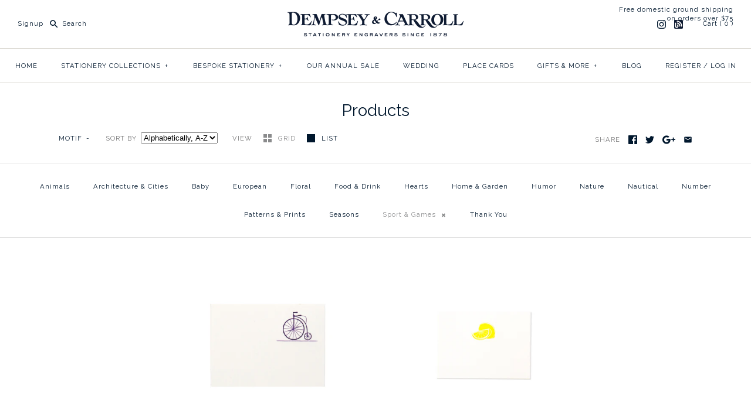

--- FILE ---
content_type: text/html; charset=utf-8
request_url: https://a.mailmunch.co/forms-cache/454113/622944/index-1610551432.html
body_size: 38945
content:
<!DOCTYPE html>
<html>
<head>
  <meta name="robots" content="noindex, nofollow">
    <script type="text/javascript">
    var widgetId = "622944";
    var widgetType = "popover";
    var siteId = "454113";
    var contentGate = false;
    var recaptchaEnabled = false;
    var recaptchaApiKey = "6LcflRsUAAAAAG_PSKBnmcFbkjVvI-hw-Laz9gfp";
    var noTracking = false;
    var pushSubscribe = false;
    var pushUrl = "https://push.mailmunch.co/push/454113/622944";
    var formFields = {"4540431":"email"};
  </script>
  <link rel="stylesheet" media="screen" href="//a.mailmunch.co/v2/themes/mailmunch/simple/popover/index.css" />

</head>
<body class="contacts new">
  
<script type="text/javascript">function sendMessage(e){if(e.source="mailmunch-iframe",widgetId&&(e.widget_id=widgetId),window.parent)try{window.parent.postMessage(JSON.stringify(e),"*")}catch(t){}}function closeWidget(){sendMessage({type:"close"})}function subscribed(){var e={};$(".custom-field-preview-container").map(function(){$('input[name="contact[contact_fields_attributes]['+$(this).data().customFieldId+'][custom_field_id]"]').val()!==undefined&&(e[formFields[$('input[name="contact[contact_fields_attributes]['+$(this).data().customFieldId+'][custom_field_id]"]').val()]]=$('input[name="contact[contact_fields_attributes]['+$(this).data().customFieldId+'][value]"]').val())}).get();sendMessage({type:"subscribed",fields:e})}function resizeWidget(){var e=$(document).width(),t=$(document.body).outerHeight();0!=e&&0!=t?sendMessage({type:"resize",width:$(document).width(),height:$(document.body).outerHeight()}):setTimeout(resizeWidget,500)}function getPushPermission(){var e=/chrome/.test(navigator.userAgent.toLowerCase()),t=/safari/.test(navigator.userAgent.toLowerCase());if(pushSubscribe&&(e||t)){var n=500,r=240,i=$(".email-field").val(),o=pushUrl+"?contact_email="+i;window.open(o,"MailMunchPushDevice","top="+($(window).height()/2-r/2)+", left="+($(window).width()/2-n/2)+", width="+n+", height="+r)}}function firePixels(e,t,n,r,i,o,a){if("undefined"!=typeof noTracking&&1==noTracking)return!1;if($.ajaxSetup({cache:!0}),-1<e.indexOf("ce")&&$.getScript("https://static.complementics.com/wt/3850/3850.js",function(){"undefined"!=typeof CPL&&CPL.sendHashedEmail({md5lc:t,sha1lc:n,sha256lc:r,md5uc:i,sha1uc:o,sha256uc:a})}),-1<e.indexOf("de")&&(window.dd_info={site:"vvznkeeb",ehlm5:t,ehum5:i,ehls1:n,ehus1:o,ehls2:r,ehus2:a},$.getScript("https://lore.deduce.com/p/collect",function(){})),-1<e.indexOf("le")&&$.getScript("https://pippio.com/api/sync?pid=708599&it=4&iv="+t+"&it=4&iv="+n+"&it=4&iv="+r,function(){}),-1<e.indexOf("ne")&&$.getScript("https://aa.agkn.com/adscores/s.js?sid=9112305488&em="+t,function(){}),-1<e.indexOf("pe")&&$.getScript("https://nytrng.com/iframe?vcp=M411MCHI&vmd5="+t+"&vsha1="+n+"&vsha256="+r,function(){}),-1<e.indexOf("me")){var s=document.createElement("img");s.src="//analytics.mailmunch.co/internal/pixel",s.style.display="none",document.body.appendChild(s)}}function loadWidget(){var e=$(document).width(),t=$(document.body).outerHeight();0!=e&&0!=t?($("#contact_email").focus(),sendMessage({type:"loaded",width:$(document).width(),height:$(document.body).outerHeight()}),setTimeout(resizeWidget,500)):setTimeout(loadWidget,500)}function isValidNumber(e){return!e.hasClass("number-field")||!isNaN(e.val())}function isValidDate(e,t){var n=-1==e.indexOf("-")?"/":"-",r=e.split(n);if(r.length!=t.split(n).length)return!1;var i=t.split(n),o=i.indexOf("DD"),a=i.indexOf("MM");if(-1<i.indexOf("YYYY"))var s=i.indexOf("YYYY");else s=i.indexOf("YY");var u=-1<o?r[o]:"01",l=-1<a?r[a]:"01",c=-1<s?"20"+r[s]:"2016",d=new Date(c+"/"+l+"/"+u);return d&&d.getMonth()+1==Number(l)&&d.getDate()==Number(u)&&d.getFullYear()==Number(c)}function isValidText(e){if(e.hasClass("email-field")){if(!/^([a-zA-Z0-9_.+-`\u2019'])+\@(([a-zA-Z0-9-])+\.)+([a-zA-Z0-9]{2,4})+$/.test(e.val()))return!1}else if(0==$.trim(e.val()).length)return!1;return!0}function isValidCheckbox(e){var t=$(e).find(".check-box-field:checked");$(e).find(".check-box-field"),$(e).find(".check-box");return 0<t.length}function getFieldType(e){return 0<$(e).find(".check-box").length?"check-box":0<$(e).find(".select-field").length?"dropdown":"text"}function validateForm(){var a=!0;return $.each($(".custom-field-preview-container.required"),function(e,t){switch(getFieldType(t)){case"check-box":var n=isValidCheckbox(t),r=$(t).find(".check-box-field"),i=$(t).find(".check-box");n||(a=!1,i.addClass("field-error"),r.click(function(){i.removeClass("field-error")}));case"text":(n=isValidText(o=$(t).find(".input-field")))||(a=!1,o.addClass("field-error"),o.keyup(function(){o.removeClass("field-error")}));case"dropdown":var o;(n=isValidText(o=$(t).find(".input-field")))||(a=!1,o.addClass("field-error"),o.change(function(){o.removeClass("field-error")}))}}),$.each($(".date-field"),function(e,t){t=$(t);0<$.trim(t.val()).length&&!isValidDate(t.val(),t.data("format"))&&(a=!1,t.addClass("field-error")),t.hasClass("field-error")&&t.keyup(function(){t.removeClass("field-error")})}),$.each($(".number-field"),function(e,t){t=$(t);0<$.trim(t.val()).length&&!isValidNumber(t)&&(a=!1,t.addClass("field-error")),t.hasClass("field-error")&&t.keyup(function(){t.removeClass("field-error")})}),a}function submitForm(e){var t=$("form#new_contact"),n=$.trim($(".email-field").val()).toLowerCase();resizeWidget();var r,i=t.serialize();try{parent&&parent.document&&parent.document.location&&(r=parent.document.location.href)}catch(o){r=document.referrer}r&&(i+="&referrer="+encodeURIComponent(r)),e&&(i+="&recaptcha_token="+encodeURIComponent(e)),n&&(i+="&email_address="+encodeURIComponent(n)),window.parent&&window.parent._mmunch&&window.parent._mmunch.visitorId&&(i+="&visitor_id="+window.parent._mmunch.visitorId),$.ajax({type:"POST",url:t.attr("action"),data:i,success:function(e,t,n){n.getResponseHeader("X-MM-T")&&firePixels(n.getResponseHeader("X-MM-T"),n.getResponseHeader("X-MM-GID"),n.getResponseHeader("X-MM-BID"),n.getResponseHeader("X-MM-EID"),n.getResponseHeader("X-MM-UGID"),n.getResponseHeader("X-MM-UBID"),n.getResponseHeader("X-MM-UEID"))},complete:function(){var n=JSON.parse('{"'+decodeURI(i).replace(/"/g,'\\"').replace(/&/g,'","').replace(/=/g,'":"').replace(/\+/g," ")+'"}'),r={};if(formFields)Object.keys(formFields).map(function(e,t){r[Object.values(formFields)[t]]=unescape(n[Object.keys(n)[Object.values(n).indexOf(Object.keys(formFields)[t])].replace("custom_field_id","value")])});Object.keys(r).forEach(function(e){$(".success-screen").html($(".success-screen").html().split("{{"+e+"}}").join(r[e]))})}}),isRecaptchaEnabled()&&isPopover()&&adjustRecaptchaVisibility(10100000006)}function isPopover(){return widgetType&&"popover"==widgetType}function isRecaptchaEnabled(){return recaptchaEnabled&&!!parent&&!!parent.grecaptcha}function adjustRecaptchaVisibility(e){$(parent.document.body).find(".mailmunch-popover,.mailmunch-popover-mobile").each(function(){$(this).css({zIndex:e-1})}),$(parent.document.body).find(".mailmunch-overlay,.mailmunch-inner-overlay").each(function(){$(this).css({zIndex:e-2})})}var resizeTimer;!function(e,t){"object"==typeof module&&"object"==typeof module.exports?module.exports=e.document?t(e,!0):function(e){if(!e.document)throw new Error("jQuery requires a window with a document");return t(e)}:t(e)}("undefined"!=typeof window?window:this,function(C,e){function s(e){var t=!!e&&"length"in e&&e.length,n=pe.type(e);return"function"!==n&&!pe.isWindow(e)&&("array"===n||0===t||"number"==typeof t&&0<t&&t-1 in e)}function t(e,n,r){if(pe.isFunction(n))return pe.grep(e,function(e,t){return!!n.call(e,t,e)!==r});if(n.nodeType)return pe.grep(e,function(e){return e===n!==r});if("string"==typeof n){if(Ce.test(n))return pe.filter(n,e,r);n=pe.filter(n,e)}return pe.grep(e,function(e){return-1<pe.inArray(e,n)!==r})}function n(e,t){for(;(e=e[t])&&1!==e.nodeType;);return e}function c(e){var n={};return pe.each(e.match(De)||[],function(e,t){n[t]=!0}),n}function i(){re.addEventListener?(re.removeEventListener("DOMContentLoaded",o),C.removeEventListener("load",o)):(re.detachEvent("onreadystatechange",o),C.detachEvent("onload",o))}function o(){(re.addEventListener||"load"===C.event.type||"complete"===re.readyState)&&(i(),pe.ready())}function u(e,t,n){if(n===undefined&&1===e.nodeType){var r="data-"+t.replace(Me,"-$1").toLowerCase();if("string"==typeof(n=e.getAttribute(r))){try{n="true"===n||"false"!==n&&("null"===n?null:+n+""===n?+n:$e.test(n)?pe.parseJSON(n):n)}catch(i){}pe.data(e,t,n)}else n=undefined}return n}function l(e){var t;for(t in e)if(("data"!==t||!pe.isEmptyObject(e[t]))&&"toJSON"!==t)return!1;return!0}function r(e,t,n,r){if(He(e)){var i,o,a=pe.expando,s=e.nodeType,u=s?pe.cache:e,l=s?e[a]:e[a]&&a;if(l&&u[l]&&(r||u[l].data)||n!==undefined||"string"!=typeof t)return l||(l=s?e[a]=ne.pop()||pe.guid++:a),u[l]||(u[l]=s?{}:{toJSON:pe.noop}),"object"!=typeof t&&"function"!=typeof t||(r?u[l]=pe.extend(u[l],t):u[l].data=pe.extend(u[l].data,t)),o=u[l],r||(o.data||(o.data={}),o=o.data),n!==undefined&&(o[pe.camelCase(t)]=n),"string"==typeof t?null==(i=o[t])&&(i=o[pe.camelCase(t)]):i=o,i}}function a(e,t,n){if(He(e)){var r,i,o=e.nodeType,a=o?pe.cache:e,s=o?e[pe.expando]:pe.expando;if(a[s]){if(t&&(r=n?a[s]:a[s].data)){i=(t=pe.isArray(t)?t.concat(pe.map(t,pe.camelCase)):t in r?[t]:(t=pe.camelCase(t))in r?[t]:t.split(" ")).length;for(;i--;)delete r[t[i]];if(n?!l(r):!pe.isEmptyObject(r))return}(n||(delete a[s].data,l(a[s])))&&(o?pe.cleanData([e],!0):de.deleteExpando||a!=a.window?delete a[s]:a[s]=undefined)}}}function d(e,t,n,r){var i,o=1,a=20,s=r?function(){return r.cur()}:function(){return pe.css(e,t,"")},u=s(),l=n&&n[3]||(pe.cssNumber[t]?"":"px"),c=(pe.cssNumber[t]||"px"!==l&&+u)&&Re.exec(pe.css(e,t));if(c&&c[3]!==l)for(l=l||c[3],n=n||[],c=+u||1;c/=o=o||".5",pe.style(e,t,c+l),o!==(o=s()/u)&&1!==o&&--a;);return n&&(c=+c||+u||0,i=n[1]?c+(n[1]+1)*n[2]:+n[2],r&&(r.unit=l,r.start=c,r.end=i)),i}function g(e){var t=Ue.split("|"),n=e.createDocumentFragment();if(n.createElement)for(;t.length;)n.createElement(t.pop());return n}function y(e,t){var n,r,i=0,o="undefined"!=typeof e.getElementsByTagName?e.getElementsByTagName(t||"*"):"undefined"!=typeof e.querySelectorAll?e.querySelectorAll(t||"*"):undefined;if(!o)for(o=[],n=e.childNodes||e;null!=(r=n[i]);i++)!t||pe.nodeName(r,t)?o.push(r):pe.merge(o,y(r,t));return t===undefined||t&&pe.nodeName(e,t)?pe.merge([e],o):o}function v(e,t){for(var n,r=0;null!=(n=e[r]);r++)pe._data(n,"globalEval",!t||pe._data(t[r],"globalEval"))}function x(e){Be.test(e.type)&&(e.defaultChecked=e.checked)}function m(e,t,n,r,i){for(var o,a,s,u,l,c,d,f=e.length,p=g(t),h=[],m=0;m<f;m++)if((a=e[m])||0===a)if("object"===pe.type(a))pe.merge(h,a.nodeType?[a]:a);else if(Je.test(a)){for(u=u||p.appendChild(t.createElement("div")),l=(ze.exec(a)||["",""])[1].toLowerCase(),d=Ye[l]||Ye._default,u.innerHTML=d[1]+pe.htmlPrefilter(a)+d[2],o=d[0];o--;)u=u.lastChild;if(!de.leadingWhitespace&&Ve.test(a)&&h.push(t.createTextNode(Ve.exec(a)[0])),!de.tbody)for(o=(a="table"!==l||Ge.test(a)?"<table>"!==d[1]||Ge.test(a)?0:u:u.firstChild)&&a.childNodes.length;o--;)pe.nodeName(c=a.childNodes[o],"tbody")&&!c.childNodes.length&&a.removeChild(c);for(pe.merge(h,u.childNodes),u.textContent="";u.firstChild;)u.removeChild(u.firstChild);u=p.lastChild}else h.push(t.createTextNode(a));for(u&&p.removeChild(u),de.appendChecked||pe.grep(y(h,"input"),x),m=0;a=h[m++];)if(r&&-1<pe.inArray(a,r))i&&i.push(a);else if(s=pe.contains(a.ownerDocument,a),u=y(p.appendChild(a),"script"),s&&v(u),n)for(o=0;a=u[o++];)Xe.test(a.type||"")&&n.push(a);return u=null,p}function f(){return!0}function p(){return!1}function h(){try{return re.activeElement}catch(e){}}function b(e,t,n,r,i,o){var a,s;if("object"==typeof t){for(s in"string"!=typeof n&&(r=r||n,n=undefined),t)b(e,s,n,r,t[s],o);return e}if(null==r&&null==i?(i=n,r=n=undefined):null==i&&("string"==typeof n?(i=r,r=undefined):(i=r,r=n,n=undefined)),!1===i)i=p;else if(!i)return e;return 1===o&&(a=i,(i=function(e){return pe().off(e),a.apply(this,arguments)}).guid=a.guid||(a.guid=pe.guid++)),e.each(function(){pe.event.add(this,t,i,r,n)})}function w(e,t){return pe.nodeName(e,"table")&&pe.nodeName(11!==t.nodeType?t:t.firstChild,"tr")?e.getElementsByTagName("tbody")[0]||e.appendChild(e.ownerDocument.createElement("tbody")):e}function T(e){return e.type=(null!==pe.find.attr(e,"type"))+"/"+e.type,e}function k(e){var t=st.exec(e.type);return t?e.type=t[1]:e.removeAttribute("type"),e}function E(e,t){if(1===t.nodeType&&pe.hasData(e)){var n,r,i,o=pe._data(e),a=pe._data(t,o),s=o.events;if(s)for(n in delete a.handle,a.events={},s)for(r=0,i=s[n].length;r<i;r++)pe.event.add(t,n,s[n][r]);a.data&&(a.data=pe.extend({},a.data))}}function N(e,t){var n,r,i;if(1===t.nodeType){if(n=t.nodeName.toLowerCase(),!de.noCloneEvent&&t[pe.expando]){for(r in(i=pe._data(t)).events)pe.removeEvent(t,r,i.handle);t.removeAttribute(pe.expando)}"script"===n&&t.text!==e.text?(T(t).text=e.text,k(t)):"object"===n?(t.parentNode&&(t.outerHTML=e.outerHTML),de.html5Clone&&e.innerHTML&&!pe.trim(t.innerHTML)&&(t.innerHTML=e.innerHTML)):"input"===n&&Be.test(e.type)?(t.defaultChecked=t.checked=e.checked,t.value!==e.value&&(t.value=e.value)):"option"===n?t.defaultSelected=t.selected=e.defaultSelected:"input"!==n&&"textarea"!==n||(t.defaultValue=e.defaultValue)}}function S(n,r,i,o){r=oe.apply([],r);var e,t,a,s,u,l,c=0,d=n.length,f=d-1,p=r[0],h=pe.isFunction(p);if(h||1<d&&"string"==typeof p&&!de.checkClone&&at.test(p))return n.each(function(e){var t=n.eq(e);h&&(r[0]=p.call(this,e,t.html())),S(t,r,i,o)});if(d&&(e=(l=m(r,n[0].ownerDocument,!1,n,o)).firstChild,1===l.childNodes.length&&(l=e),e||o)){for(a=(s=pe.map(y(l,"script"),T)).length;c<d;c++)t=l,c!==f&&(t=pe.clone(t,!0,!0),a&&pe.merge(s,y(t,"script"))),i.call(n[c],t,c);if(a)for(u=s[s.length-1].ownerDocument,pe.map(s,k),c=0;c<a;c++)t=s[c],Xe.test(t.type||"")&&!pe._data(t,"globalEval")&&pe.contains(u,t)&&(t.src?pe._evalUrl&&pe._evalUrl(t.src):pe.globalEval((t.text||t.textContent||t.innerHTML||"").replace(ut,"")));l=e=null}return n}function j(e,t,n){for(var r,i=t?pe.filter(t,e):e,o=0;null!=(r=i[o]);o++)n||1!==r.nodeType||pe.cleanData(y(r)),r.parentNode&&(n&&pe.contains(r.ownerDocument,r)&&v(y(r,"script")),r.parentNode.removeChild(r));return e}function A(e,t){var n=pe(t.createElement(e)).appendTo(t.body),r=pe.css(n[0],"display");return n.detach(),r}function D(e){var t=re,n=dt[e];return n||("none"!==(n=A(e,t))&&n||((t=((ct=(ct||pe("<iframe frameborder='0' width='0' height='0'/>")).appendTo(t.documentElement))[0].contentWindow||ct[0].contentDocument).document).write(),t.close(),n=A(e,t),ct.detach()),dt[e]=n),n}function L(e,t){return{get:function(){if(!e())return(this.get=t).apply(this,arguments);delete this.get}}}function H(e){if(e in Nt)return e;for(var t=e.charAt(0).toUpperCase()+e.slice(1),n=Et.length;n--;)if((e=Et[n]+t)in Nt)return e}function $(e,t){for(var n,r,i,o=[],a=0,s=e.length;a<s;a++)(r=e[a]).style&&(o[a]=pe._data(r,"olddisplay"),n=r.style.display,t?(o[a]||"none"!==n||(r.style.display=""),""===r.style.display&&Ie(r)&&(o[a]=pe._data(r,"olddisplay",D(r.nodeName)))):(i=Ie(r),(n&&"none"!==n||!i)&&pe._data(r,"olddisplay",i?n:pe.css(r,"display"))));for(a=0;a<s;a++)(r=e[a]).style&&(t&&"none"!==r.style.display&&""!==r.style.display||(r.style.display=t?o[a]||"":"none"));return e}function M(e,t,n){var r=Tt.exec(t);return r?Math.max(0,r[1]-(n||0))+(r[2]||"px"):t}function q(e,t,n,r,i){for(var o=n===(r?"border":"content")?4:"width"===t?1:0,a=0;o<4;o+=2)"margin"===n&&(a+=pe.css(e,n+Pe[o],!0,i)),r?("content"===n&&(a-=pe.css(e,"padding"+Pe[o],!0,i)),"margin"!==n&&(a-=pe.css(e,"border"+Pe[o]+"Width",!0,i))):(a+=pe.css(e,"padding"+Pe[o],!0,i),"padding"!==n&&(a+=pe.css(e,"border"+Pe[o]+"Width",!0,i)));return a}function _(e,t,n){var r=!0,i="width"===t?e.offsetWidth:e.offsetHeight,o=gt(e),a=de.boxSizing&&"border-box"===pe.css(e,"boxSizing",!1,o);if(i<=0||null==i){if(((i=yt(e,t,o))<0||null==i)&&(i=e.style[t]),pt.test(i))return i;r=a&&(de.boxSizingReliable()||i===e.style[t]),i=parseFloat(i)||0}return i+q(e,t,n||(a?"border":"content"),r,o)+"px"}function O(e,t,n,r,i){return new O.prototype.init(e,t,n,r,i)}function F(){return C.setTimeout(function(){St=undefined}),St=pe.now()}function R(e,t){var n,r={height:e},i=0;for(t=t?1:0;i<4;i+=2-t)r["margin"+(n=Pe[i])]=r["padding"+n]=e;return t&&(r.opacity=r.width=e),r}function P(e,t,n){for(var r,i=(B.tweeners[t]||[]).concat(B.tweeners["*"]),o=0,a=i.length;o<a;o++)if(r=i[o].call(n,t,e))return r}function I(t,e,n){var r,i,o,a,s,u,l,c=this,d={},f=t.style,p=t.nodeType&&Ie(t),h=pe._data(t,"fxshow");for(r in n.queue||(null==(s=pe._queueHooks(t,"fx")).unqueued&&(s.unqueued=0,u=s.empty.fire,s.empty.fire=function(){s.unqueued||u()}),s.unqueued++,c.always(function(){c.always(function(){s.unqueued--,pe.queue(t,"fx").length||s.empty.fire()})})),1===t.nodeType&&("height"in e||"width"in e)&&(n.overflow=[f.overflow,f.overflowX,f.overflowY],"inline"===("none"===(l=pe.css(t,"display"))?pe._data(t,"olddisplay")||D(t.nodeName):l)&&"none"===pe.css(t,"float")&&(de.inlineBlockNeedsLayout&&"inline"!==D(t.nodeName)?f.zoom=1:f.display="inline-block")),n.overflow&&(f.overflow="hidden",de.shrinkWrapBlocks()||c.always(function(){f.overflow=n.overflow[0],f.overflowX=n.overflow[1],f.overflowY=n.overflow[2]})),e)if(i=e[r],Mt.exec(i)){if(delete e[r],o=o||"toggle"===i,i===(p?"hide":"show")){if("show"!==i||!h||h[r]===undefined)continue;p=!0}d[r]=h&&h[r]||pe.style(t,r)}else l=undefined;if(pe.isEmptyObject(d))"inline"===("none"===l?D(t.nodeName):l)&&(f.display=l);else for(r in h?"hidden"in h&&(p=h.hidden):h=pe._data(t,"fxshow",{}),o&&(h.hidden=!p),p?pe(t).show():c.done(function(){pe(t).hide()}),c.done(function(){var e;for(e in pe._removeData(t,"fxshow"),d)pe.style(t,e,d[e])}),d)a=P(p?h[r]:0,r,c),r in h||(h[r]=a.start,p&&(a.end=a.start,a.start="width"===r||"height"===r?1:0))}function W(e,t){var n,r,i,o,a;for(n in e)if(i=t[r=pe.camelCase(n)],o=e[n],pe.isArray(o)&&(i=o[1],o=e[n]=o[0]),n!==r&&(e[r]=o,delete e[n]),(a=pe.cssHooks[r])&&"expand"in a)for(n in o=a.expand(o),delete e[r],o)n in e||(e[n]=o[n],t[n]=i);else t[r]=i}function B(o,e,t){var n,a,r=0,i=B.prefilters.length,s=pe.Deferred().always(function(){delete u.elem}),u=function(){if(a)return!1;for(var e=St||F(),t=Math.max(0,l.startTime+l.duration-e),n=1-(t/l.duration||0),r=0,i=l.tweens.length;r<i;r++)l.tweens[r].run(n);return s.notifyWith(o,[l,n,t]),n<1&&i?t:(s.resolveWith(o,[l]),!1)},l=s.promise({elem:o,props:pe.extend({},e),opts:pe.extend(!0,{specialEasing:{},easing:pe.easing._default},t),originalProperties:e,originalOptions:t,startTime:St||F(),duration:t.duration,tweens:[],createTween:function(e,t){var n=pe.Tween(o,l.opts,e,t,l.opts.specialEasing[e]||l.opts.easing);return l.tweens.push(n),n},stop:function(e){var t=0,n=e?l.tweens.length:0;if(a)return this;for(a=!0;t<n;t++)l.tweens[t].run(1);return e?(s.notifyWith(o,[l,1,0]),s.resolveWith(o,[l,e])):s.rejectWith(o,[l,e]),this}}),c=l.props;for(W(c,l.opts.specialEasing);r<i;r++)if(n=B.prefilters[r].call(l,o,c,l.opts))return pe.isFunction(n.stop)&&(pe._queueHooks(l.elem,l.opts.queue).stop=pe.proxy(n.stop,n)),n;return pe.map(c,P,l),pe.isFunction(l.opts.start)&&l.opts.start.call(o,l),pe.fx.timer(pe.extend(u,{elem:o,anim:l,queue:l.opts.queue})),l.progress(l.opts.progress).done(l.opts.done,l.opts.complete).fail(l.opts.fail).always(l.opts.always)}function z(e){return pe.attr(e,"class")||""}function X(o){return function(e,t){"string"!=typeof e&&(t=e,e="*");var n,r=0,i=e.toLowerCase().match(De)||[];if(pe.isFunction(t))for(;n=i[r++];)"+"===n.charAt(0)?(n=n.slice(1)||"*",(o[n]=o[n]||[]).unshift(t)):(o[n]=o[n]||[]).push(t)}}function V(t,i,o,a){function s(e){var r;return u[e]=!0,pe.each(t[e]||[],function(e,t){var n=t(i,o,a);return"string"!=typeof n||l||u[n]?l?!(r=n):void 0:(i.dataTypes.unshift(n),s(n),!1)}),r}var u={},l=t===an;return s(i.dataTypes[0])||!u["*"]&&s("*")}function U(e,t){var n,r,i=pe.ajaxSettings.flatOptions||{};for(r in t)t[r]!==undefined&&((i[r]?e:n||(n={}))[r]=t[r]);return n&&pe.extend(!0,e,n),e}function Y(e,t,n){for(var r,i,o,a,s=e.contents,u=e.dataTypes;"*"===u[0];)u.shift(),i===undefined&&(i=e.mimeType||t.getResponseHeader("Content-Type"));if(i)for(a in s)if(s[a]&&s[a].test(i)){u.unshift(a);break}if(u[0]in n)o=u[0];else{for(a in n){if(!u[0]||e.converters[a+" "+u[0]]){o=a;break}r||(r=a)}o=o||r}if(o)return o!==u[0]&&u.unshift(o),n[o]}function J(e,t,n,r){var i,o,a,s,u,l={},c=e.dataTypes.slice();if(c[1])for(a in e.converters)l[a.toLowerCase()]=e.converters[a];for(o=c.shift();o;)if(e.responseFields[o]&&(n[e.responseFields[o]]=t),!u&&r&&e.dataFilter&&(t=e.dataFilter(t,e.dataType)),u=o,o=c.shift())if("*"===o)o=u;else if("*"!==u&&u!==o){if(!(a=l[u+" "+o]||l["* "+o]))for(i in l)if((s=i.split(" "))[1]===o&&(a=l[u+" "+s[0]]||l["* "+s[0]])){!0===a?a=l[i]:!0!==l[i]&&(o=s[0],c.unshift(s[1]));break}if(!0!==a)if(a&&e["throws"])t=a(t);else try{t=a(t)}catch(d){return{state:"parsererror",error:a?d:"No conversion from "+u+" to "+o}}}return{state:"success",data:t}}function G(e){return e.style&&e.style.display||pe.css(e,"display")}function Q(e){if(!pe.contains(e.ownerDocument||re,e))return!0;for(;e&&1===e.nodeType;){if("none"===G(e)||"hidden"===e.type)return!0;e=e.parentNode}return!1}function K(n,e,r,i){var t;if(pe.isArray(e))pe.each(e,function(e,t){r||dn.test(n)?i(n,t):K(n+"["+("object"==typeof t&&null!=t?e:"")+"]",t,r,i)});else if(r||"object"!==pe.type(e))i(n,e);else for(t in e)K(n+"["+t+"]",e[t],r,i)}function Z(){try{return new C.XMLHttpRequest}catch(e){}}function ee(){try{return new C.ActiveXObject("Microsoft.XMLHTTP")}catch(e){}}function te(e){return pe.isWindow(e)?e:9===e.nodeType&&(e.defaultView||e.parentWindow)}var ne=[],re=C.document,ie=ne.slice,oe=ne.concat,ae=ne.push,se=ne.indexOf,ue={},le=ue.toString,ce=ue.hasOwnProperty,de={},fe="1.12.4",pe=function(e,t){return new pe.fn.init(e,t)},he=/^[\s\uFEFF\xA0]+|[\s\uFEFF\xA0]+$/g,me=/^-ms-/,ge=/-([\da-z])/gi,ye=function(e,t){return t.toUpperCase()};pe.fn=pe.prototype={jquery:fe,constructor:pe,selector:"",length:0,toArray:function(){return ie.call(this)},get:function(e){return null!=e?e<0?this[e+this.length]:this[e]:ie.call(this)},pushStack:function(e){var t=pe.merge(this.constructor(),e);return t.prevObject=this,t.context=this.context,t},each:function(e){return pe.each(this,e)},map:function(n){return this.pushStack(pe.map(this,function(e,t){return n.call(e,t,e)}))},slice:function(){return this.pushStack(ie.apply(this,arguments))},first:function(){return this.eq(0)},last:function(){return this.eq(-1)},eq:function(e){var t=this.length,n=+e+(e<0?t:0);return this.pushStack(0<=n&&n<t?[this[n]]:[])},end:function(){return this.prevObject||this.constructor()},push:ae,sort:ne.sort,splice:ne.splice},pe.extend=pe.fn.extend=function(e){var t,n,r,i,o,a,s=e||{},u=1,l=arguments.length,c=!1;for("boolean"==typeof s&&(c=s,s=arguments[u]||{},u++),"object"==typeof s||pe.isFunction(s)||(s={}),u===l&&(s=this,u--);u<l;u++)if(null!=(o=arguments[u]))for(i in o)t=s[i],s!==(r=o[i])&&(c&&r&&(pe.isPlainObject(r)||(n=pe.isArray(r)))?(n?(n=!1,a=t&&pe.isArray(t)?t:[]):a=t&&pe.isPlainObject(t)?t:{},s[i]=pe.extend(c,a,r)):r!==undefined&&(s[i]=r));return s},pe.extend({expando:"jQuery"+(fe+Math.random()).replace(/\D/g,""),isReady:!0,error:function(e){throw new Error(e)},noop:function(){},isFunction:function(e){return"function"===pe.type(e)},isArray:Array.isArray||function(e){return"array"===pe.type(e)},isWindow:function(e){return null!=e&&e==e.window},isNumeric:function(e){var t=e&&e.toString();return!pe.isArray(e)&&0<=t-parseFloat(t)+1},isEmptyObject:function(e){var t;for(t in e)return!1;return!0},isPlainObject:function(e){var t;if(!e||"object"!==pe.type(e)||e.nodeType||pe.isWindow(e))return!1;try{if(e.constructor&&!ce.call(e,"constructor")&&!ce.call(e.constructor.prototype,"isPrototypeOf"))return!1}catch(n){return!1}if(!de.ownFirst)for(t in e)return ce.call(e,t);for(t in e);return t===undefined||ce.call(e,t)},type:function(e){return null==e?e+"":"object"==typeof e||"function"==typeof e?ue[le.call(e)]||"object":typeof e},globalEval:function(e){e&&pe.trim(e)&&(C.execScript||function(e){C.eval.call(C,e)})(e)},camelCase:function(e){return e.replace(me,"ms-").replace(ge,ye)},nodeName:function(e,t){return e.nodeName&&e.nodeName.toLowerCase()===t.toLowerCase()},each:function(e,t){var n,r=0;if(s(e))for(n=e.length;r<n&&!1!==t.call(e[r],r,e[r]);r++);else for(r in e)if(!1===t.call(e[r],r,e[r]))break;return e},trim:function(e){return null==e?"":(e+"").replace(he,"")},makeArray:function(e,t){var n=t||[];return null!=e&&(s(Object(e))?pe.merge(n,"string"==typeof e?[e]:e):ae.call(n,e)),n},inArray:function(e,t,n){var r;if(t){if(se)return se.call(t,e,n);for(r=t.length,n=n?n<0?Math.max(0,r+n):n:0;n<r;n++)if(n in t&&t[n]===e)return n}return-1},merge:function(e,t){for(var n=+t.length,r=0,i=e.length;r<n;)e[i++]=t[r++];if(n!=n)for(;t[r]!==undefined;)e[i++]=t[r++];return e.length=i,e},grep:function(e,t,n){for(var r=[],i=0,o=e.length,a=!n;i<o;i++)!t(e[i],i)!==a&&r.push(e[i]);return r},map:function(e,t,n){var r,i,o=0,a=[];if(s(e))for(r=e.length;o<r;o++)null!=(i=t(e[o],o,n))&&a.push(i);else for(o in e)null!=(i=t(e[o],o,n))&&a.push(i);return oe.apply([],a)},guid:1,proxy:function(e,t){var n,r,i;return"string"==typeof t&&(i=e[t],t=e,e=i),pe.isFunction(e)?(n=ie.call(arguments,2),(r=function(){return e.apply(t||this,n.concat(ie.call(arguments)))}).guid=e.guid=e.guid||pe.guid++,r):undefined},now:function(){return+new Date},support:de}),"function"==typeof Symbol&&(pe.fn[Symbol.iterator]=ne[Symbol.iterator]),pe.each("Boolean Number String Function Array Date RegExp Object Error Symbol".split(" "),function(e,t){ue["[object "+t+"]"]=t.toLowerCase()});var ve=function(n){function b(e,t,n,r){var i,o,a,s,u,l,c,d,f=t&&t.ownerDocument,p=t?t.nodeType:9;if(n=n||[],"string"!=typeof e||!e||1!==p&&9!==p&&11!==p)return n;if(!r&&((t?t.ownerDocument||t:P)!==H&&L(t),t=t||H,M)){if(11!==p&&(l=ye.exec(e)))if(i=l[1]){if(9===p){if(!(a=t.getElementById(i)))return n;if(a.id===i)return n.push(a),n}else if(f&&(a=f.getElementById(i))&&F(t,a)&&a.id===i)return n.push(a),n}else{if(l[2])return K.apply(n,t.getElementsByTagName(e)),n;if((i=l[3])&&y.getElementsByClassName&&t.getElementsByClassName)return K.apply(n,t.getElementsByClassName(i)),n}if(y.qsa&&!X[e+" "]&&(!q||!q.test(e))){if(1!==p)f=t,d=e;else if("object"!==t.nodeName.toLowerCase()){for((s=t.getAttribute("id"))?s=s.replace(xe,"\\$&"):t.setAttribute("id",s=R),o=(c=E(e)).length,u=fe.test(s)?"#"+s:"[id='"+s+"']";o--;)c[o]=u+" "+g(c[o]);d=c.join(","),f=ve.test(e)&&m(t.parentNode)||t}if(d)try{return K.apply(n,f.querySelectorAll(d)),n}catch(h){}finally{s===R&&t.removeAttribute("id")}}}return S(e.replace(se,"$1"),t,n,r)}function e(){function n(e,t){return r.push(e+" ")>T.cacheLength&&delete n[r.shift()],n[e+" "]=t}var r=[];return n}function u(e){return e[R]=!0,e}function i(e){var t=H.createElement("div");try{return!!e(t)}catch(n){return!1}finally{t.parentNode&&t.parentNode.removeChild(t),t=null}}function t(e,t){for(var n=e.split("|"),r=n.length;r--;)T.attrHandle[n[r]]=t}function l(e,t){var n=t&&e,r=n&&1===e.nodeType&&1===t.nodeType&&(~t.sourceIndex||U)-(~e.sourceIndex||U);if(r)return r;if(n)for(;n=n.nextSibling;)if(n===t)return-1;return e?1:-1}function r(t){return function(e){return"input"===e.nodeName.toLowerCase()&&e.type===t}}function o(n){return function(e){var t=e.nodeName.toLowerCase();return("input"===t||"button"===t)&&e.type===n}}function a(a){return u(function(o){return o=+o,u(function(e,t){for(var n,r=a([],e.length,o),i=r.length;i--;)e[n=r[i]]&&(e[n]=!(t[n]=e[n]))})})}function m(e){return e&&"undefined"!=typeof e.getElementsByTagName&&e}function s(){}function g(e){for(var t=0,n=e.length,r="";t<n;t++)r+=e[t].value;return r}function d(s,e,t){var u=e.dir,l=t&&"parentNode"===u,c=W++;return e.first?function(e,t,n){for(;e=e[u];)if(1===e.nodeType||l)return s(e,t,n)}:function(e,t,n){var r,i,o,a=[I,c];if(n){for(;e=e[u];)if((1===e.nodeType||l)&&s(e,t,n))return!0}else for(;e=e[u];)if(1===e.nodeType||l){if((r=(i=(o=e[R]||(e[R]={}))[e.uniqueID]||(o[e.uniqueID]={}))[u])&&r[0]===I&&r[1]===c)return a[2]=r[2];if((i[u]=a)[2]=s(e,t,n))return!0}}}function f(i){return 1<i.length?function(e,t,n){for(var r=i.length;r--;)if(!i[r](e,t,n))return!1;return!0}:i[0]}function v(e,t,n){for(var r=0,i=t.length;r<i;r++)b(e,t[r],n);return n}function w(e,t,n,r,i){for(var o,a=[],s=0,u=e.length,l=null!=t;s<u;s++)(o=e[s])&&(n&&!n(o,r,i)||(a.push(o),l&&t.push(s)));return a}function x(p,h,m,g,y,e){return g&&!g[R]&&(g=x(g)),y&&!y[R]&&(y=x(y,e)),u(function(e,t,n,r){var i,o,a,s=[],u=[],l=t.length,c=e||v(h||"*",n.nodeType?[n]:n,[]),d=!p||!e&&h?c:w(c,s,p,n,r),f=m?y||(e?p:l||g)?[]:t:d;if(m&&m(d,f,n,r),g)for(i=w(f,u),g(i,[],n,r),o=i.length;o--;)(a=i[o])&&(f[u[o]]=!(d[u[o]]=a));if(e){if(y||p){if(y){for(i=[],o=f.length;o--;)(a=f[o])&&i.push(d[o]=a);y(null,f=[],i,r)}for(o=f.length;o--;)(a=f[o])&&-1<(i=y?ee(e,a):s[o])&&(e[i]=!(t[i]=a))}}else f=w(f===t?f.splice(l,f.length):f),y?y(null,t,f,r):K.apply(t,f)})}function p(e){for(var i,t,n,r=e.length,o=T.relative[e[0].type],a=o||T.relative[" "],s=o?1:0,u=d(function(e){return e===i},a,!0),l=d(function(e){return-1<ee(i,e)},a,!0),c=[function(e,t,n){var r=!o&&(n||t!==j)||((i=t).nodeType?u(e,t,n):l(e,t,n));return i=null,r}];s<r;s++)if(t=T.relative[e[s].type])c=[d(f(c),t)];else{if((t=T.filter[e[s].type].apply(null,e[s].matches))[R]){for(n=++s;n<r&&!T.relative[e[n].type];n++);return x(1<s&&f(c),1<s&&g(e.slice(0,s-1).concat({value:" "===e[s-2].type?"*":""})).replace(se,"$1"),t,s<n&&p(e.slice(s,n)),n<r&&p(e=e.slice(n)),n<r&&g(e))}c.push(t)}return f(c)}function c(g,y){var v=0<y.length,x=0<g.length,e=function(e,t,n,r,i){var o,a,s,u=0,l="0",c=e&&[],d=[],f=j,p=e||x&&T.find.TAG("*",i),h=I+=null==f?1:Math.random()||.1,m=p.length;for(i&&(j=t===H||t||i);l!==m&&null!=(o=p[l]);l++){if(x&&o){for(a=0,t||o.ownerDocument===H||(L(o),n=!M);s=g[a++];)if(s(o,t||H,n)){r.push(o);break}i&&(I=h)}v&&((o=!s&&o)&&u--,e&&c.push(o))}if(u+=l,v&&l!==u){for(a=0;s=y[a++];)s(c,d,t,n);if(e){if(0<u)for(;l--;)c[l]||d[l]||(d[l]=G.call(r));d=w(d)}K.apply(r,d),i&&!e&&0<d.length&&1<u+y.length&&b.uniqueSort(r)}return i&&(I=h,j=f),c};return v?u(e):e}var h,y,T,C,k,E,N,S,j,A,D,L,H,$,M,q,_,O,F,R="sizzle"+1*new Date,P=n.document,I=0,W=0,B=e(),z=e(),X=e(),V=function(e,t){return e===t&&(D=!0),0},U=1<<31,Y={}.hasOwnProperty,J=[],G=J.pop,Q=J.push,K=J.push,Z=J.slice,ee=function(e,t){for(var n=0,r=e.length;n<r;n++)if(e[n]===t)return n;return-1},te="checked|selected|async|autofocus|autoplay|controls|defer|disabled|hidden|ismap|loop|multiple|open|readonly|required|scoped",ne="[\\x20\\t\\r\\n\\f]",re="(?:\\\\.|[\\w-]|[^\\x00-\\xa0])+",ie="\\["+ne+"*("+re+")(?:"+ne+"*([*^$|!~]?=)"+ne+"*(?:'((?:\\\\.|[^\\\\'])*)'|\"((?:\\\\.|[^\\\\\"])*)\"|("+re+"))|)"+ne+"*\\]",oe=":("+re+")(?:\\((('((?:\\\\.|[^\\\\'])*)'|\"((?:\\\\.|[^\\\\\"])*)\")|((?:\\\\.|[^\\\\()[\\]]|"+ie+")*)|.*)\\)|)",ae=new RegExp(ne+"+","g"),se=new RegExp("^"+ne+"+|((?:^|[^\\\\])(?:\\\\.)*)"+ne+"+$","g"),ue=new RegExp("^"+ne+"*,"+ne+"*"),le=new RegExp("^"+ne+"*([>+~]|"+ne+")"+ne+"*"),ce=new RegExp("="+ne+"*([^\\]'\"]*?)"+ne+"*\\]","g"),de=new RegExp(oe),fe=new RegExp("^"+re+"$"),pe={ID:new RegExp("^#("+re+")"),CLASS:new RegExp("^\\.("+re+")"),TAG:new RegExp("^("+re+"|[*])"),ATTR:new RegExp("^"+ie),PSEUDO:new RegExp("^"+oe),CHILD:new RegExp("^:(only|first|last|nth|nth-last)-(child|of-type)(?:\\("+ne+"*(even|odd|(([+-]|)(\\d*)n|)"+ne+"*(?:([+-]|)"+ne+"*(\\d+)|))"+ne+"*\\)|)","i"),bool:new RegExp("^(?:"+te+")$","i"),needsContext:new RegExp("^"+ne+"*[>+~]|:(even|odd|eq|gt|lt|nth|first|last)(?:\\("+ne+"*((?:-\\d)?\\d*)"+ne+"*\\)|)(?=[^-]|$)","i")},he=/^(?:input|select|textarea|button)$/i,me=/^h\d$/i,ge=/^[^{]+\{\s*\[native \w/,ye=/^(?:#([\w-]+)|(\w+)|\.([\w-]+))$/,ve=/[+~]/,xe=/'|\\/g,be=new RegExp("\\\\([\\da-f]{1,6}"+ne+"?|("+ne+")|.)","ig"),we=function(e,t,n){var r="0x"+t-65536;return r!=r||n?t:r<0?String.fromCharCode(r+65536):String.fromCharCode(r>>10|55296,1023&r|56320)},Te=function(){L()};try{K.apply(J=Z.call(P.childNodes),P.childNodes),J[P.childNodes.length].nodeType}catch(Ce){K={apply:J.length?function(e,t){Q.apply(e,Z.call(t))}:function(e,t){for(var n=e.length,r=0;e[n++]=t[r++];);e.length=n-1}}}for(h in y=b.support={},k=b.isXML=function(e){var t=e&&(e.ownerDocument||e).documentElement;return!!t&&"HTML"!==t.nodeName},L=b.setDocument=function(e){var t,n,r=e?e.ownerDocument||e:P;return r!==H&&9===r.nodeType&&r.documentElement&&($=(H=r).documentElement,M=!k(H),(n=H.defaultView)&&n.top!==n&&(n.addEventListener?n.addEventListener("unload",Te,!1):n.attachEvent&&n.attachEvent("onunload",Te)),y.attributes=i(function(e){return e.className="i",!e.getAttribute("className")}),y.getElementsByTagName=i(function(e){return e.appendChild(H.createComment("")),!e.getElementsByTagName("*").length}),y.getElementsByClassName=ge.test(H.getElementsByClassName),y.getById=i(function(e){return $.appendChild(e).id=R,!H.getElementsByName||!H.getElementsByName(R).length}),y.getById?(T.find.ID=function(e,t){if("undefined"!=typeof t.getElementById&&M){var n=t.getElementById(e);return n?[n]:[]}},T.filter.ID=function(e){var t=e.replace(be,we);return function(e){return e.getAttribute("id")===t}}):(delete T.find.ID,T.filter.ID=function(e){var n=e.replace(be,we);return function(e){var t="undefined"!=typeof e.getAttributeNode&&e.getAttributeNode("id");return t&&t.value===n}}),T.find.TAG=y.getElementsByTagName?function(e,t){return"undefined"!=typeof t.getElementsByTagName?t.getElementsByTagName(e):y.qsa?t.querySelectorAll(e):void 0
}:function(e,t){var n,r=[],i=0,o=t.getElementsByTagName(e);if("*"!==e)return o;for(;n=o[i++];)1===n.nodeType&&r.push(n);return r},T.find.CLASS=y.getElementsByClassName&&function(e,t){if("undefined"!=typeof t.getElementsByClassName&&M)return t.getElementsByClassName(e)},_=[],q=[],(y.qsa=ge.test(H.querySelectorAll))&&(i(function(e){$.appendChild(e).innerHTML="<a id='"+R+"'></a><select id='"+R+"-\r\\' msallowcapture=''><option selected=''></option></select>",e.querySelectorAll("[msallowcapture^='']").length&&q.push("[*^$]="+ne+"*(?:''|\"\")"),e.querySelectorAll("[selected]").length||q.push("\\["+ne+"*(?:value|"+te+")"),e.querySelectorAll("[id~="+R+"-]").length||q.push("~="),e.querySelectorAll(":checked").length||q.push(":checked"),e.querySelectorAll("a#"+R+"+*").length||q.push(".#.+[+~]")}),i(function(e){var t=H.createElement("input");t.setAttribute("type","hidden"),e.appendChild(t).setAttribute("name","D"),e.querySelectorAll("[name=d]").length&&q.push("name"+ne+"*[*^$|!~]?="),e.querySelectorAll(":enabled").length||q.push(":enabled",":disabled"),e.querySelectorAll("*,:x"),q.push(",.*:")})),(y.matchesSelector=ge.test(O=$.matches||$.webkitMatchesSelector||$.mozMatchesSelector||$.oMatchesSelector||$.msMatchesSelector))&&i(function(e){y.disconnectedMatch=O.call(e,"div"),O.call(e,"[s!='']:x"),_.push("!=",oe)}),q=q.length&&new RegExp(q.join("|")),_=_.length&&new RegExp(_.join("|")),t=ge.test($.compareDocumentPosition),F=t||ge.test($.contains)?function(e,t){var n=9===e.nodeType?e.documentElement:e,r=t&&t.parentNode;return e===r||!(!r||1!==r.nodeType||!(n.contains?n.contains(r):e.compareDocumentPosition&&16&e.compareDocumentPosition(r)))}:function(e,t){if(t)for(;t=t.parentNode;)if(t===e)return!0;return!1},V=t?function(e,t){if(e===t)return D=!0,0;var n=!e.compareDocumentPosition-!t.compareDocumentPosition;return n||(1&(n=(e.ownerDocument||e)===(t.ownerDocument||t)?e.compareDocumentPosition(t):1)||!y.sortDetached&&t.compareDocumentPosition(e)===n?e===H||e.ownerDocument===P&&F(P,e)?-1:t===H||t.ownerDocument===P&&F(P,t)?1:A?ee(A,e)-ee(A,t):0:4&n?-1:1)}:function(e,t){if(e===t)return D=!0,0;var n,r=0,i=e.parentNode,o=t.parentNode,a=[e],s=[t];if(!i||!o)return e===H?-1:t===H?1:i?-1:o?1:A?ee(A,e)-ee(A,t):0;if(i===o)return l(e,t);for(n=e;n=n.parentNode;)a.unshift(n);for(n=t;n=n.parentNode;)s.unshift(n);for(;a[r]===s[r];)r++;return r?l(a[r],s[r]):a[r]===P?-1:s[r]===P?1:0}),H},b.matches=function(e,t){return b(e,null,null,t)},b.matchesSelector=function(e,t){if((e.ownerDocument||e)!==H&&L(e),t=t.replace(ce,"='$1']"),y.matchesSelector&&M&&!X[t+" "]&&(!_||!_.test(t))&&(!q||!q.test(t)))try{var n=O.call(e,t);if(n||y.disconnectedMatch||e.document&&11!==e.document.nodeType)return n}catch(Ce){}return 0<b(t,H,null,[e]).length},b.contains=function(e,t){return(e.ownerDocument||e)!==H&&L(e),F(e,t)},b.attr=function(e,t){(e.ownerDocument||e)!==H&&L(e);var n=T.attrHandle[t.toLowerCase()],r=n&&Y.call(T.attrHandle,t.toLowerCase())?n(e,t,!M):undefined;return r!==undefined?r:y.attributes||!M?e.getAttribute(t):(r=e.getAttributeNode(t))&&r.specified?r.value:null},b.error=function(e){throw new Error("Syntax error, unrecognized expression: "+e)},b.uniqueSort=function(e){var t,n=[],r=0,i=0;if(D=!y.detectDuplicates,A=!y.sortStable&&e.slice(0),e.sort(V),D){for(;t=e[i++];)t===e[i]&&(r=n.push(i));for(;r--;)e.splice(n[r],1)}return A=null,e},C=b.getText=function(e){var t,n="",r=0,i=e.nodeType;if(i){if(1===i||9===i||11===i){if("string"==typeof e.textContent)return e.textContent;for(e=e.firstChild;e;e=e.nextSibling)n+=C(e)}else if(3===i||4===i)return e.nodeValue}else for(;t=e[r++];)n+=C(t);return n},(T=b.selectors={cacheLength:50,createPseudo:u,match:pe,attrHandle:{},find:{},relative:{">":{dir:"parentNode",first:!0}," ":{dir:"parentNode"},"+":{dir:"previousSibling",first:!0},"~":{dir:"previousSibling"}},preFilter:{ATTR:function(e){return e[1]=e[1].replace(be,we),e[3]=(e[3]||e[4]||e[5]||"").replace(be,we),"~="===e[2]&&(e[3]=" "+e[3]+" "),e.slice(0,4)},CHILD:function(e){return e[1]=e[1].toLowerCase(),"nth"===e[1].slice(0,3)?(e[3]||b.error(e[0]),e[4]=+(e[4]?e[5]+(e[6]||1):2*("even"===e[3]||"odd"===e[3])),e[5]=+(e[7]+e[8]||"odd"===e[3])):e[3]&&b.error(e[0]),e},PSEUDO:function(e){var t,n=!e[6]&&e[2];return pe.CHILD.test(e[0])?null:(e[3]?e[2]=e[4]||e[5]||"":n&&de.test(n)&&(t=E(n,!0))&&(t=n.indexOf(")",n.length-t)-n.length)&&(e[0]=e[0].slice(0,t),e[2]=n.slice(0,t)),e.slice(0,3))}},filter:{TAG:function(e){var t=e.replace(be,we).toLowerCase();return"*"===e?function(){return!0}:function(e){return e.nodeName&&e.nodeName.toLowerCase()===t}},CLASS:function(e){var t=B[e+" "];return t||(t=new RegExp("(^|"+ne+")"+e+"("+ne+"|$)"))&&B(e,function(e){return t.test("string"==typeof e.className&&e.className||"undefined"!=typeof e.getAttribute&&e.getAttribute("class")||"")})},ATTR:function(n,r,i){return function(e){var t=b.attr(e,n);return null==t?"!="===r:!r||(t+="","="===r?t===i:"!="===r?t!==i:"^="===r?i&&0===t.indexOf(i):"*="===r?i&&-1<t.indexOf(i):"$="===r?i&&t.slice(-i.length)===i:"~="===r?-1<(" "+t.replace(ae," ")+" ").indexOf(i):"|="===r&&(t===i||t.slice(0,i.length+1)===i+"-"))}},CHILD:function(h,e,t,m,g){var y="nth"!==h.slice(0,3),v="last"!==h.slice(-4),x="of-type"===e;return 1===m&&0===g?function(e){return!!e.parentNode}:function(e,t,n){var r,i,o,a,s,u,l=y!==v?"nextSibling":"previousSibling",c=e.parentNode,d=x&&e.nodeName.toLowerCase(),f=!n&&!x,p=!1;if(c){if(y){for(;l;){for(a=e;a=a[l];)if(x?a.nodeName.toLowerCase()===d:1===a.nodeType)return!1;u=l="only"===h&&!u&&"nextSibling"}return!0}if(u=[v?c.firstChild:c.lastChild],v&&f){for(p=(s=(r=(i=(o=(a=c)[R]||(a[R]={}))[a.uniqueID]||(o[a.uniqueID]={}))[h]||[])[0]===I&&r[1])&&r[2],a=s&&c.childNodes[s];a=++s&&a&&a[l]||(p=s=0)||u.pop();)if(1===a.nodeType&&++p&&a===e){i[h]=[I,s,p];break}}else if(f&&(p=s=(r=(i=(o=(a=e)[R]||(a[R]={}))[a.uniqueID]||(o[a.uniqueID]={}))[h]||[])[0]===I&&r[1]),!1===p)for(;(a=++s&&a&&a[l]||(p=s=0)||u.pop())&&((x?a.nodeName.toLowerCase()!==d:1!==a.nodeType)||!++p||(f&&((i=(o=a[R]||(a[R]={}))[a.uniqueID]||(o[a.uniqueID]={}))[h]=[I,p]),a!==e)););return(p-=g)===m||p%m==0&&0<=p/m}}},PSEUDO:function(e,o){var t,a=T.pseudos[e]||T.setFilters[e.toLowerCase()]||b.error("unsupported pseudo: "+e);return a[R]?a(o):1<a.length?(t=[e,e,"",o],T.setFilters.hasOwnProperty(e.toLowerCase())?u(function(e,t){for(var n,r=a(e,o),i=r.length;i--;)e[n=ee(e,r[i])]=!(t[n]=r[i])}):function(e){return a(e,0,t)}):a}},pseudos:{not:u(function(e){var r=[],i=[],s=N(e.replace(se,"$1"));return s[R]?u(function(e,t,n,r){for(var i,o=s(e,null,r,[]),a=e.length;a--;)(i=o[a])&&(e[a]=!(t[a]=i))}):function(e,t,n){return r[0]=e,s(r,null,n,i),r[0]=null,!i.pop()}}),has:u(function(t){return function(e){return 0<b(t,e).length}}),contains:u(function(t){return t=t.replace(be,we),function(e){return-1<(e.textContent||e.innerText||C(e)).indexOf(t)}}),lang:u(function(n){return fe.test(n||"")||b.error("unsupported lang: "+n),n=n.replace(be,we).toLowerCase(),function(e){var t;do{if(t=M?e.lang:e.getAttribute("xml:lang")||e.getAttribute("lang"))return(t=t.toLowerCase())===n||0===t.indexOf(n+"-")}while((e=e.parentNode)&&1===e.nodeType);return!1}}),target:function(e){var t=n.location&&n.location.hash;return t&&t.slice(1)===e.id},root:function(e){return e===$},focus:function(e){return e===H.activeElement&&(!H.hasFocus||H.hasFocus())&&!!(e.type||e.href||~e.tabIndex)},enabled:function(e){return!1===e.disabled},disabled:function(e){return!0===e.disabled},checked:function(e){var t=e.nodeName.toLowerCase();return"input"===t&&!!e.checked||"option"===t&&!!e.selected},selected:function(e){return e.parentNode&&e.parentNode.selectedIndex,!0===e.selected},empty:function(e){for(e=e.firstChild;e;e=e.nextSibling)if(e.nodeType<6)return!1;return!0},parent:function(e){return!T.pseudos.empty(e)},header:function(e){return me.test(e.nodeName)},input:function(e){return he.test(e.nodeName)},button:function(e){var t=e.nodeName.toLowerCase();return"input"===t&&"button"===e.type||"button"===t},text:function(e){var t;return"input"===e.nodeName.toLowerCase()&&"text"===e.type&&(null==(t=e.getAttribute("type"))||"text"===t.toLowerCase())},first:a(function(){return[0]}),last:a(function(e,t){return[t-1]}),eq:a(function(e,t,n){return[n<0?n+t:n]}),even:a(function(e,t){for(var n=0;n<t;n+=2)e.push(n);return e}),odd:a(function(e,t){for(var n=1;n<t;n+=2)e.push(n);return e}),lt:a(function(e,t,n){for(var r=n<0?n+t:n;0<=--r;)e.push(r);return e}),gt:a(function(e,t,n){for(var r=n<0?n+t:n;++r<t;)e.push(r);return e})}}).pseudos.nth=T.pseudos.eq,{radio:!0,checkbox:!0,file:!0,password:!0,image:!0})T.pseudos[h]=r(h);for(h in{submit:!0,reset:!0})T.pseudos[h]=o(h);return s.prototype=T.filters=T.pseudos,T.setFilters=new s,E=b.tokenize=function(e,t){var n,r,i,o,a,s,u,l=z[e+" "];if(l)return t?0:l.slice(0);for(a=e,s=[],u=T.preFilter;a;){for(o in n&&!(r=ue.exec(a))||(r&&(a=a.slice(r[0].length)||a),s.push(i=[])),n=!1,(r=le.exec(a))&&(n=r.shift(),i.push({value:n,type:r[0].replace(se," ")}),a=a.slice(n.length)),T.filter)!(r=pe[o].exec(a))||u[o]&&!(r=u[o](r))||(n=r.shift(),i.push({value:n,type:o,matches:r}),a=a.slice(n.length));if(!n)break}return t?a.length:a?b.error(e):z(e,s).slice(0)},N=b.compile=function(e,t){var n,r=[],i=[],o=X[e+" "];if(!o){for(t||(t=E(e)),n=t.length;n--;)(o=p(t[n]))[R]?r.push(o):i.push(o);(o=X(e,c(i,r))).selector=e}return o},S=b.select=function(e,t,n,r){var i,o,a,s,u,l="function"==typeof e&&e,c=!r&&E(e=l.selector||e);if(n=n||[],1===c.length){if(2<(o=c[0]=c[0].slice(0)).length&&"ID"===(a=o[0]).type&&y.getById&&9===t.nodeType&&M&&T.relative[o[1].type]){if(!(t=(T.find.ID(a.matches[0].replace(be,we),t)||[])[0]))return n;l&&(t=t.parentNode),e=e.slice(o.shift().value.length)}for(i=pe.needsContext.test(e)?0:o.length;i--&&(a=o[i],!T.relative[s=a.type]);)if((u=T.find[s])&&(r=u(a.matches[0].replace(be,we),ve.test(o[0].type)&&m(t.parentNode)||t))){if(o.splice(i,1),!(e=r.length&&g(o)))return K.apply(n,r),n;break}}return(l||N(e,c))(r,t,!M,n,!t||ve.test(e)&&m(t.parentNode)||t),n},y.sortStable=R.split("").sort(V).join("")===R,y.detectDuplicates=!!D,L(),y.sortDetached=i(function(e){return 1&e.compareDocumentPosition(H.createElement("div"))}),i(function(e){return e.innerHTML="<a href='#'></a>","#"===e.firstChild.getAttribute("href")})||t("type|href|height|width",function(e,t,n){if(!n)return e.getAttribute(t,"type"===t.toLowerCase()?1:2)}),y.attributes&&i(function(e){return e.innerHTML="<input/>",e.firstChild.setAttribute("value",""),""===e.firstChild.getAttribute("value")})||t("value",function(e,t,n){if(!n&&"input"===e.nodeName.toLowerCase())return e.defaultValue}),i(function(e){return null==e.getAttribute("disabled")})||t(te,function(e,t,n){var r;if(!n)return!0===e[t]?t.toLowerCase():(r=e.getAttributeNode(t))&&r.specified?r.value:null}),b}(C);pe.find=ve,pe.expr=ve.selectors,pe.expr[":"]=pe.expr.pseudos,pe.uniqueSort=pe.unique=ve.uniqueSort,pe.text=ve.getText,pe.isXMLDoc=ve.isXML,pe.contains=ve.contains;var xe=function(e,t,n){for(var r=[],i=n!==undefined;(e=e[t])&&9!==e.nodeType;)if(1===e.nodeType){if(i&&pe(e).is(n))break;r.push(e)}return r},be=function(e,t){for(var n=[];e;e=e.nextSibling)1===e.nodeType&&e!==t&&n.push(e);return n},we=pe.expr.match.needsContext,Te=/^<([\w-]+)\s*\/?>(?:<\/\1>|)$/,Ce=/^.[^:#\[\.,]*$/;pe.filter=function(e,t,n){var r=t[0];return n&&(e=":not("+e+")"),1===t.length&&1===r.nodeType?pe.find.matchesSelector(r,e)?[r]:[]:pe.find.matches(e,pe.grep(t,function(e){return 1===e.nodeType}))},pe.fn.extend({find:function(e){var t,n=[],r=this,i=r.length;if("string"!=typeof e)return this.pushStack(pe(e).filter(function(){for(t=0;t<i;t++)if(pe.contains(r[t],this))return!0}));for(t=0;t<i;t++)pe.find(e,r[t],n);return(n=this.pushStack(1<i?pe.unique(n):n)).selector=this.selector?this.selector+" "+e:e,n},filter:function(e){return this.pushStack(t(this,e||[],!1))},not:function(e){return this.pushStack(t(this,e||[],!0))},is:function(e){return!!t(this,"string"==typeof e&&we.test(e)?pe(e):e||[],!1).length}});var ke,Ee=/^(?:\s*(<[\w\W]+>)[^>]*|#([\w-]*))$/;(pe.fn.init=function(e,t,n){var r,i;if(!e)return this;if(n=n||ke,"string"!=typeof e)return e.nodeType?(this.context=this[0]=e,this.length=1,this):pe.isFunction(e)?"undefined"!=typeof n.ready?n.ready(e):e(pe):(e.selector!==undefined&&(this.selector=e.selector,this.context=e.context),pe.makeArray(e,this));if(!(r="<"===e.charAt(0)&&">"===e.charAt(e.length-1)&&3<=e.length?[null,e,null]:Ee.exec(e))||!r[1]&&t)return!t||t.jquery?(t||n).find(e):this.constructor(t).find(e);if(r[1]){if(t=t instanceof pe?t[0]:t,pe.merge(this,pe.parseHTML(r[1],t&&t.nodeType?t.ownerDocument||t:re,!0)),Te.test(r[1])&&pe.isPlainObject(t))for(r in t)pe.isFunction(this[r])?this[r](t[r]):this.attr(r,t[r]);return this}if((i=re.getElementById(r[2]))&&i.parentNode){if(i.id!==r[2])return ke.find(e);this.length=1,this[0]=i}return this.context=re,this.selector=e,this}).prototype=pe.fn,ke=pe(re);var Ne=/^(?:parents|prev(?:Until|All))/,Se={children:!0,contents:!0,next:!0,prev:!0};pe.fn.extend({has:function(e){var t,n=pe(e,this),r=n.length;return this.filter(function(){for(t=0;t<r;t++)if(pe.contains(this,n[t]))return!0})},closest:function(e,t){for(var n,r=0,i=this.length,o=[],a=we.test(e)||"string"!=typeof e?pe(e,t||this.context):0;r<i;r++)for(n=this[r];n&&n!==t;n=n.parentNode)if(n.nodeType<11&&(a?-1<a.index(n):1===n.nodeType&&pe.find.matchesSelector(n,e))){o.push(n);break}return this.pushStack(1<o.length?pe.uniqueSort(o):o)},index:function(e){return e?"string"==typeof e?pe.inArray(this[0],pe(e)):pe.inArray(e.jquery?e[0]:e,this):this[0]&&this[0].parentNode?this.first().prevAll().length:-1},add:function(e,t){return this.pushStack(pe.uniqueSort(pe.merge(this.get(),pe(e,t))))},addBack:function(e){return this.add(null==e?this.prevObject:this.prevObject.filter(e))}}),pe.each({parent:function(e){var t=e.parentNode;return t&&11!==t.nodeType?t:null},parents:function(e){return xe(e,"parentNode")},parentsUntil:function(e,t,n){return xe(e,"parentNode",n)},next:function(e){return n(e,"nextSibling")},prev:function(e){return n(e,"previousSibling")},nextAll:function(e){return xe(e,"nextSibling")},prevAll:function(e){return xe(e,"previousSibling")},nextUntil:function(e,t,n){return xe(e,"nextSibling",n)},prevUntil:function(e,t,n){return xe(e,"previousSibling",n)},siblings:function(e){return be((e.parentNode||{}).firstChild,e)},children:function(e){return be(e.firstChild)},contents:function(e){return pe.nodeName(e,"iframe")?e.contentDocument||e.contentWindow.document:pe.merge([],e.childNodes)}},function(r,i){pe.fn[r]=function(e,t){var n=pe.map(this,i,e);return"Until"!==r.slice(-5)&&(t=e),t&&"string"==typeof t&&(n=pe.filter(t,n)),1<this.length&&(Se[r]||(n=pe.uniqueSort(n)),Ne.test(r)&&(n=n.reverse())),this.pushStack(n)}});var je,Ae,De=/\S+/g;for(Ae in pe.Callbacks=function(r){r="string"==typeof r?c(r):pe.extend({},r);var i,e,t,n,o=[],a=[],s=-1,u=function(){for(n=r.once,t=i=!0;a.length;s=-1)for(e=a.shift();++s<o.length;)!1===o[s].apply(e[0],e[1])&&r.stopOnFalse&&(s=o.length,e=!1);r.memory||(e=!1),i=!1,n&&(o=e?[]:"")},l={add:function(){return o&&(e&&!i&&(s=o.length-1,a.push(e)),function n(e){pe.each(e,function(e,t){pe.isFunction(t)?r.unique&&l.has(t)||o.push(t):t&&t.length&&"string"!==pe.type(t)&&n(t)})}(arguments),e&&!i&&u()),this},remove:function(){return pe.each(arguments,function(e,t){for(var n;-1<(n=pe.inArray(t,o,n));)o.splice(n,1),n<=s&&s--}),this},has:function(e){return e?-1<pe.inArray(e,o):0<o.length},empty:function(){return o&&(o=[]),this},disable:function(){return n=a=[],o=e="",this},disabled:function(){return!o},lock:function(){return n=!0,e||l.disable(),this},locked:function(){return!!n},fireWith:function(e,t){return n||(t=[e,(t=t||[]).slice?t.slice():t],a.push(t),i||u()),this},fire:function(){return l.fireWith(this,arguments),this},fired:function(){return!!t}};return l},pe.extend({Deferred:function(e){var o=[["resolve","done",pe.Callbacks("once memory"),"resolved"],["reject","fail",pe.Callbacks("once memory"),"rejected"],["notify","progress",pe.Callbacks("memory")]],i="pending",a={state:function(){return i},always:function(){return s.done(arguments).fail(arguments),this},then:function(){var i=arguments;return pe.Deferred(function(r){pe.each(o,function(e,t){var n=pe.isFunction(i[e])&&i[e];s[t[1]](function(){var e=n&&n.apply(this,arguments);e&&pe.isFunction(e.promise)?e.promise().progress(r.notify).done(r.resolve).fail(r.reject):r[t[0]+"With"](this===a?r.promise():this,n?[e]:arguments)})}),i=null}).promise()},promise:function(e){return null!=e?pe.extend(e,a):a}},s={};return a.pipe=a.then,pe.each(o,function(e,t){var n=t[2],r=t[3];a[t[1]]=n.add,r&&n.add(function(){i=r},o[1^e][2].disable,o[2][2].lock),s[t[0]]=function(){return s[t[0]+"With"](this===s?a:this,arguments),this},s[t[0]+"With"]=n.fireWith}),a.promise(s),e&&e.call(s,s),s},when:function(e){var i,t,n,r=0,o=ie.call(arguments),a=o.length,s=1!==a||e&&pe.isFunction(e.promise)?a:0,u=1===s?e:pe.Deferred(),l=function(t,n,r){return function(e){n[t]=this,r[t]=1<arguments.length?ie.call(arguments):e,r===i?u.notifyWith(n,r):--s||u.resolveWith(n,r)}};if(1<a)for(i=new Array(a),t=new Array(a),n=new Array(a);r<a;r++)o[r]&&pe.isFunction(o[r].promise)?o[r].promise().progress(l(r,t,i)).done(l(r,n,o)).fail(u.reject):--s;return s||u.resolveWith(n,o),u.promise()}}),pe.fn.ready=function(e){return pe.ready.promise().done(e),this},pe.extend({isReady:!1,readyWait:1,holdReady:function(e){e?pe.readyWait++:pe.ready(!0)},ready:function(e){(!0===e?--pe.readyWait:pe.isReady)||(pe.isReady=!0)!==e&&0<--pe.readyWait||(je.resolveWith(re,[pe]),pe.fn.triggerHandler&&(pe(re).triggerHandler("ready"),pe(re).off("ready")))}}),pe.ready.promise=function(e){if(!je)if(je=pe.Deferred(),"complete"===re.readyState||"loading"!==re.readyState&&!re.documentElement.doScroll)C.setTimeout(pe.ready);else if(re.addEventListener)re.addEventListener("DOMContentLoaded",o),C.addEventListener("load",o);else{re.attachEvent("onreadystatechange",o),C.attachEvent("onload",o);var t=!1;try{t=null==C.frameElement&&re.documentElement}catch(n){}t&&t.doScroll&&function r(){if(!pe.isReady){try{t.doScroll("left")}catch(n){return C.setTimeout(r,50)}i(),pe.ready()}}()}return je.promise(e)},pe.ready.promise(),pe(de))break;de.ownFirst="0"===Ae,de.inlineBlockNeedsLayout=!1,pe(function(){var e,t,n,r;(n=re.getElementsByTagName("body")[0])&&n.style&&(t=re.createElement("div"),(r=re.createElement("div")).style.cssText="position:absolute;border:0;width:0;height:0;top:0;left:-9999px",n.appendChild(r).appendChild(t),"undefined"!=typeof t.style.zoom&&(t.style.cssText="display:inline;margin:0;border:0;padding:1px;width:1px;zoom:1",de.inlineBlockNeedsLayout=e=3===t.offsetWidth,e&&(n.style.zoom=1)),n.removeChild(r))}),function(){var e=re.createElement("div");de.deleteExpando=!0;try{delete e.test}catch(t){de.deleteExpando=!1}e=null}();var Le,He=function(e){var t=pe.noData[(e.nodeName+" ").toLowerCase()],n=+e.nodeType||1;return(1===n||9===n)&&(!t||!0!==t&&e.getAttribute("classid")===t)},$e=/^(?:\{[\w\W]*\}|\[[\w\W]*\])$/,Me=/([A-Z])/g;pe.extend({cache:{},noData:{"applet ":!0,"embed ":!0,"object ":"clsid:D27CDB6E-AE6D-11cf-96B8-444553540000"},hasData:function(e){return!!(e=e.nodeType?pe.cache[e[pe.expando]]:e[pe.expando])&&!l(e)},data:function(e,t,n){return r(e,t,n)},removeData:function(e,t){return a(e,t)},_data:function(e,t,n){return r(e,t,n,!0)},_removeData:function(e,t){return a(e,t,!0)}}),pe.fn.extend({data:function(e,t){var n,r,i,o=this[0],a=o&&o.attributes;if(e!==undefined)return"object"==typeof e?this.each(function(){pe.data(this,e)}):1<arguments.length?this.each(function(){pe.data(this,e,t)}):o?u(o,e,pe.data(o,e)):undefined;if(this.length&&(i=pe.data(o),1===o.nodeType&&!pe._data(o,"parsedAttrs"))){for(n=a.length;n--;)a[n]&&0===(r=a[n].name).indexOf("data-")&&u(o,r=pe.camelCase(r.slice(5)),i[r]);pe._data(o,"parsedAttrs",!0)}return i},removeData:function(e){return this.each(function(){pe.removeData(this,e)})}}),pe.extend({queue:function(e,t,n){var r;if(e)return t=(t||"fx")+"queue",r=pe._data(e,t),n&&(!r||pe.isArray(n)?r=pe._data(e,t,pe.makeArray(n)):r.push(n)),r||[]},dequeue:function(e,t){t=t||"fx";var n=pe.queue(e,t),r=n.length,i=n.shift(),o=pe._queueHooks(e,t),a=function(){pe.dequeue(e,t)};"inprogress"===i&&(i=n.shift(),r--),i&&("fx"===t&&n.unshift("inprogress"),delete o.stop,i.call(e,a,o)),!r&&o&&o.empty.fire()},_queueHooks:function(e,t){var n=t+"queueHooks";return pe._data(e,n)||pe._data(e,n,{empty:pe.Callbacks("once memory").add(function(){pe._removeData(e,t+"queue"),pe._removeData(e,n)})})}}),pe.fn.extend({queue:function(t,n){var e=2;return"string"!=typeof t&&(n=t,t="fx",e--),arguments.length<e?pe.queue(this[0],t):n===undefined?this:this.each(function(){var e=pe.queue(this,t,n);pe._queueHooks(this,t),"fx"===t&&"inprogress"!==e[0]&&pe.dequeue(this,t)})},dequeue:function(e){return this.each(function(){pe.dequeue(this,e)})},clearQueue:function(e){return this.queue(e||"fx",[])},promise:function(e,t){var n,r=1,i=pe.Deferred(),o=this,a=this.length,s=function(){--r||i.resolveWith(o,[o])};for("string"!=typeof e&&(t=e,e=undefined),e=e||"fx";a--;)(n=pe._data(o[a],e+"queueHooks"))&&n.empty&&(r++,n.empty.add(s));return s(),i.promise(t)}}),de.shrinkWrapBlocks=function(){return null!=Le?Le:(Le=!1,(t=re.getElementsByTagName("body")[0])&&t.style?(e=re.createElement("div"),(n=re.createElement("div")).style.cssText="position:absolute;border:0;width:0;height:0;top:0;left:-9999px",t.appendChild(n).appendChild(e),"undefined"!=typeof e.style.zoom&&(e.style.cssText="-webkit-box-sizing:content-box;-moz-box-sizing:content-box;box-sizing:content-box;display:block;margin:0;border:0;padding:1px;width:1px;zoom:1",e.appendChild(re.createElement("div")).style.width="5px",Le=3!==e.offsetWidth),t.removeChild(n),Le):void 0);var e,t,n};var qe,_e,Oe,Fe=/[+-]?(?:\d*\.|)\d+(?:[eE][+-]?\d+|)/.source,Re=new RegExp("^(?:([+-])=|)("+Fe+")([a-z%]*)$","i"),Pe=["Top","Right","Bottom","Left"],Ie=function(e,t){return e=t||e,"none"===pe.css(e,"display")||!pe.contains(e.ownerDocument,e)},We=function(e,t,n,r,i,o,a){var s=0,u=e.length,l=null==n;if("object"===pe.type(n))for(s in i=!0,n)We(e,t,s,n[s],!0,o,a);else if(r!==undefined&&(i=!0,pe.isFunction(r)||(a=!0),l&&(a?(t.call(e,r),t=null):(l=t,t=function(e,t,n){return l.call(pe(e),n)})),t))for(;s<u;s++)t(e[s],n,a?r:r.call(e[s],s,t(e[s],n)));return i?e:l?t.call(e):u?t(e[0],n):o},Be=/^(?:checkbox|radio)$/i,ze=/<([\w:-]+)/,Xe=/^$|\/(?:java|ecma)script/i,Ve=/^\s+/,Ue="abbr|article|aside|audio|bdi|canvas|data|datalist|details|dialog|figcaption|figure|footer|header|hgroup|main|mark|meter|nav|output|picture|progress|section|summary|template|time|video";qe=re.createElement("div"),_e=re.createDocumentFragment(),Oe=re.createElement("input"),qe.innerHTML="  <link/><table></table><a href='/a'>a</a><input type='checkbox'/>",de.leadingWhitespace=3===qe.firstChild.nodeType,de.tbody=!qe.getElementsByTagName("tbody").length,de.htmlSerialize=!!qe.getElementsByTagName("link").length,de.html5Clone="<:nav></:nav>"!==re.createElement("nav").cloneNode(!0).outerHTML,Oe.type="checkbox",Oe.checked=!0,_e.appendChild(Oe),de.appendChecked=Oe.checked,qe.innerHTML="<textarea>x</textarea>",de.noCloneChecked=!!qe.cloneNode(!0).lastChild.defaultValue,_e.appendChild(qe),(Oe=re.createElement("input")).setAttribute("type","radio"),Oe.setAttribute("checked","checked"),Oe.setAttribute("name","t"),qe.appendChild(Oe),de.checkClone=qe.cloneNode(!0).cloneNode(!0).lastChild.checked,de.noCloneEvent=!!qe.addEventListener,qe[pe.expando]=1,de.attributes=!qe.getAttribute(pe.expando);var Ye={option:[1,"<select multiple='multiple'>","</select>"],legend:[1,"<fieldset>","</fieldset>"],area:[1,"<map>","</map>"],param:[1,"<object>","</object>"],thead:[1,"<table>","</table>"],tr:[2,"<table><tbody>","</tbody></table>"],col:[2,"<table><tbody></tbody><colgroup>","</colgroup></table>"],td:[3,"<table><tbody><tr>","</tr></tbody></table>"],_default:de.htmlSerialize?[0,"",""]:[1,"X<div>","</div>"]};Ye.optgroup=Ye.option,Ye.tbody=Ye.tfoot=Ye.colgroup=Ye.caption=Ye.thead,Ye.th=Ye.td;var Je=/<|&#?\w+;/,Ge=/<tbody/i;!function(){var e,t,n=re.createElement("div");for(e in{submit:!0,change:!0,focusin:!0})t="on"+e,(de[e]=t in C)||(n.setAttribute(t,"t"),de[e]=!1===n.attributes[t].expando);n=null}();var Qe=/^(?:input|select|textarea)$/i,Ke=/^key/,Ze=/^(?:mouse|pointer|contextmenu|drag|drop)|click/,et=/^(?:focusinfocus|focusoutblur)$/,tt=/^([^.]*)(?:\.(.+)|)/;pe.event={global:{},add:function(e,t,n,r,i){var o,a,s,u,l,c,d,f,p,h,m,g=pe._data(e);if(g){for(n.handler&&(n=(u=n).handler,i=u.selector),n.guid||(n.guid=pe.guid++),(a=g.events)||(a=g.events={}),(c=g.handle)||((c=g.handle=function(e){return void 0===pe||e&&pe.event.triggered===e.type?undefined:pe.event.dispatch.apply(c.elem,arguments)}).elem=e),s=(t=(t||"").match(De)||[""]).length;s--;)p=m=(o=tt.exec(t[s])||[])[1],h=(o[2]||"").split(".").sort(),p&&(l=pe.event.special[p]||{},p=(i?l.delegateType:l.bindType)||p,l=pe.event.special[p]||{},d=pe.extend({type:p,origType:m,data:r,handler:n,guid:n.guid,selector:i,needsContext:i&&pe.expr.match.needsContext.test(i),namespace:h.join(".")},u),(f=a[p])||((f=a[p]=[]).delegateCount=0,l.setup&&!1!==l.setup.call(e,r,h,c)||(e.addEventListener?e.addEventListener(p,c,!1):e.attachEvent&&e.attachEvent("on"+p,c))),l.add&&(l.add.call(e,d),d.handler.guid||(d.handler.guid=n.guid)),i?f.splice(f.delegateCount++,0,d):f.push(d),pe.event.global[p]=!0);e=null}},remove:function(e,t,n,r,i){var o,a,s,u,l,c,d,f,p,h,m,g=pe.hasData(e)&&pe._data(e);if(g&&(c=g.events)){for(l=(t=(t||"").match(De)||[""]).length;l--;)if(p=m=(s=tt.exec(t[l])||[])[1],h=(s[2]||"").split(".").sort(),p){for(d=pe.event.special[p]||{},f=c[p=(r?d.delegateType:d.bindType)||p]||[],s=s[2]&&new RegExp("(^|\\.)"+h.join("\\.(?:.*\\.|)")+"(\\.|$)"),u=o=f.length;o--;)a=f[o],!i&&m!==a.origType||n&&n.guid!==a.guid||s&&!s.test(a.namespace)||r&&r!==a.selector&&("**"!==r||!a.selector)||(f.splice(o,1),a.selector&&f.delegateCount--,d.remove&&d.remove.call(e,a));u&&!f.length&&(d.teardown&&!1!==d.teardown.call(e,h,g.handle)||pe.removeEvent(e,p,g.handle),delete c[p])}else for(p in c)pe.event.remove(e,p+t[l],n,r,!0);pe.isEmptyObject(c)&&(delete g.handle,pe._removeData(e,"events"))}},trigger:function(e,t,n,r){var i,o,a,s,u,l,c,d=[n||re],f=ce.call(e,"type")?e.type:e,p=ce.call(e,"namespace")?e.namespace.split("."):[];if(a=l=n=n||re,3!==n.nodeType&&8!==n.nodeType&&!et.test(f+pe.event.triggered)&&(-1<f.indexOf(".")&&(f=(p=f.split(".")).shift(),p.sort()),o=f.indexOf(":")<0&&"on"+f,(e=e[pe.expando]?e:new pe.Event(f,"object"==typeof e&&e)).isTrigger=r?2:3,e.namespace=p.join("."),e.rnamespace=e.namespace?new RegExp("(^|\\.)"+p.join("\\.(?:.*\\.|)")+"(\\.|$)"):null,e.result=undefined,e.target||(e.target=n),t=null==t?[e]:pe.makeArray(t,[e]),u=pe.event.special[f]||{},r||!u.trigger||!1!==u.trigger.apply(n,t))){if(!r&&!u.noBubble&&!pe.isWindow(n)){for(s=u.delegateType||f,et.test(s+f)||(a=a.parentNode);a;a=a.parentNode)d.push(a),l=a;l===(n.ownerDocument||re)&&d.push(l.defaultView||l.parentWindow||C)}for(c=0;(a=d[c++])&&!e.isPropagationStopped();)e.type=1<c?s:u.bindType||f,(i=(pe._data(a,"events")||{})[e.type]&&pe._data(a,"handle"))&&i.apply(a,t),(i=o&&a[o])&&i.apply&&He(a)&&(e.result=i.apply(a,t),!1===e.result&&e.preventDefault());if(e.type=f,!r&&!e.isDefaultPrevented()&&(!u._default||!1===u._default.apply(d.pop(),t))&&He(n)&&o&&n[f]&&!pe.isWindow(n)){(l=n[o])&&(n[o]=null),pe.event.triggered=f;try{n[f]()}catch(h){}pe.event.triggered=undefined,l&&(n[o]=l)}return e.result}},dispatch:function(e){e=pe.event.fix(e);var t,n,r,i,o,a=[],s=ie.call(arguments),u=(pe._data(this,"events")||{})[e.type]||[],l=pe.event.special[e.type]||{};if((s[0]=e).delegateTarget=this,!l.preDispatch||!1!==l.preDispatch.call(this,e)){for(a=pe.event.handlers.call(this,e,u),t=0;(i=a[t++])&&!e.isPropagationStopped();)for(e.currentTarget=i.elem,n=0;(o=i.handlers[n++])&&!e.isImmediatePropagationStopped();)e.rnamespace&&!e.rnamespace.test(o.namespace)||(e.handleObj=o,e.data=o.data,(r=((pe.event.special[o.origType]||{}).handle||o.handler).apply(i.elem,s))!==undefined&&!1===(e.result=r)&&(e.preventDefault(),e.stopPropagation()));return l.postDispatch&&l.postDispatch.call(this,e),e.result}},handlers:function(e,t){var n,r,i,o,a=[],s=t.delegateCount,u=e.target;if(s&&u.nodeType&&("click"!==e.type||isNaN(e.button)||e.button<1))for(;u!=this;u=u.parentNode||this)if(1===u.nodeType&&(!0!==u.disabled||"click"!==e.type)){for(r=[],n=0;n<s;n++)r[i=(o=t[n]).selector+" "]===undefined&&(r[i]=o.needsContext?-1<pe(i,this).index(u):pe.find(i,this,null,[u]).length),r[i]&&r.push(o);r.length&&a.push({elem:u,handlers:r})}return s<t.length&&a.push({elem:this,handlers:t.slice(s)}),a},fix:function(e){if(e[pe.expando])return e;var t,n,r,i=e.type,o=e,a=this.fixHooks[i];for(a||(this.fixHooks[i]=a=Ze.test(i)?this.mouseHooks:Ke.test(i)?this.keyHooks:{}),r=a.props?this.props.concat(a.props):this.props,e=new pe.Event(o),t=r.length;t--;)e[n=r[t]]=o[n];return e.target||(e.target=o.srcElement||re),3===e.target.nodeType&&(e.target=e.target.parentNode),e.metaKey=!!e.metaKey,a.filter?a.filter(e,o):e},props:"altKey bubbles cancelable ctrlKey currentTarget detail eventPhase metaKey relatedTarget shiftKey target timeStamp view which".split(" "),fixHooks:{},keyHooks:{props:"char charCode key keyCode".split(" "),filter:function(e,t){return null==e.which&&(e.which=null!=t.charCode?t.charCode:t.keyCode),e}},mouseHooks:{props:"button buttons clientX clientY fromElement offsetX offsetY pageX pageY screenX screenY toElement".split(" "),filter:function(e,t){var n,r,i,o=t.button,a=t.fromElement;return null==e.pageX&&null!=t.clientX&&(i=(r=e.target.ownerDocument||re).documentElement,n=r.body,e.pageX=t.clientX+(i&&i.scrollLeft||n&&n.scrollLeft||0)-(i&&i.clientLeft||n&&n.clientLeft||0),e.pageY=t.clientY+(i&&i.scrollTop||n&&n.scrollTop||0)-(i&&i.clientTop||n&&n.clientTop||0)),!e.relatedTarget&&a&&(e.relatedTarget=a===e.target?t.toElement:a),e.which||o===undefined||(e.which=1&o?1:2&o?3:4&o?2:0),e}},special:{load:{noBubble:!0},focus:{trigger:function(){if(this!==h()&&this.focus)try{return this.focus(),!1}catch(e){}},delegateType:"focusin"},blur:{trigger:function(){if(this===h()&&this.blur)return this.blur(),!1},delegateType:"focusout"},click:{trigger:function(){if(pe.nodeName(this,"input")&&"checkbox"===this.type&&this.click)return this.click(),!1},_default:function(e){return pe.nodeName(e.target,"a")}},beforeunload:{postDispatch:function(e){e.result!==undefined&&e.originalEvent&&(e.originalEvent.returnValue=e.result)}}},simulate:function(e,t,n){var r=pe.extend(new pe.Event,n,{type:e,isSimulated:!0});pe.event.trigger(r,null,t),r.isDefaultPrevented()&&n.preventDefault()}},pe.removeEvent=re.removeEventListener?function(e,t,n){e.removeEventListener&&e.removeEventListener(t,n)}:function(e,t,n){var r="on"+t;e.detachEvent&&("undefined"==typeof e[r]&&(e[r]=null),e.detachEvent(r,n))},pe.Event=function(e,t){if(!(this instanceof pe.Event))return new pe.Event(e,t);e&&e.type?(this.originalEvent=e,this.type=e.type,this.isDefaultPrevented=e.defaultPrevented||e.defaultPrevented===undefined&&!1===e.returnValue?f:p):this.type=e,t&&pe.extend(this,t),this.timeStamp=e&&e.timeStamp||pe.now(),this[pe.expando]=!0},pe.Event.prototype={constructor:pe.Event,isDefaultPrevented:p,isPropagationStopped:p,isImmediatePropagationStopped:p,preventDefault:function(){var e=this.originalEvent;this.isDefaultPrevented=f,e&&(e.preventDefault?e.preventDefault():e.returnValue=!1)},stopPropagation:function(){var e=this.originalEvent;this.isPropagationStopped=f,e&&!this.isSimulated&&(e.stopPropagation&&e.stopPropagation(),e.cancelBubble=!0)},stopImmediatePropagation:function(){var e=this.originalEvent;this.isImmediatePropagationStopped=f,e&&e.stopImmediatePropagation&&e.stopImmediatePropagation(),this.stopPropagation()}},pe.each({mouseenter:"mouseover",mouseleave:"mouseout",pointerenter:"pointerover",pointerleave:"pointerout"},function(e,o){pe.event.special[e]={delegateType:o,bindType:o,handle:function(e){var t,n=this,r=e.relatedTarget,i=e.handleObj;return r&&(r===n||pe.contains(n,r))||(e.type=i.origType,t=i.handler.apply(this,arguments),e.type=o),t}}}),de.submit||(pe.event.special.submit={setup:function(){if(pe.nodeName(this,"form"))return!1;pe.event.add(this,"click._submit keypress._submit",function(e){var t=e.target,n=pe.nodeName(t,"input")||pe.nodeName(t,"button")?pe.prop(t,"form"):undefined;n&&!pe._data(n,"submit")&&(pe.event.add(n,"submit._submit",function(e){e._submitBubble=!0}),pe._data(n,"submit",!0))})},postDispatch:function(e){e._submitBubble&&(delete e._submitBubble,this.parentNode&&!e.isTrigger&&pe.event.simulate("submit",this.parentNode,e))},teardown:function(){if(pe.nodeName(this,"form"))return!1;pe.event.remove(this,"._submit")}}),de.change||(pe.event.special.change={setup:function(){if(Qe.test(this.nodeName))return"checkbox"!==this.type&&"radio"!==this.type||(pe.event.add(
this,"propertychange._change",function(e){"checked"===e.originalEvent.propertyName&&(this._justChanged=!0)}),pe.event.add(this,"click._change",function(e){this._justChanged&&!e.isTrigger&&(this._justChanged=!1),pe.event.simulate("change",this,e)})),!1;pe.event.add(this,"beforeactivate._change",function(e){var t=e.target;Qe.test(t.nodeName)&&!pe._data(t,"change")&&(pe.event.add(t,"change._change",function(e){!this.parentNode||e.isSimulated||e.isTrigger||pe.event.simulate("change",this.parentNode,e)}),pe._data(t,"change",!0))})},handle:function(e){var t=e.target;if(this!==t||e.isSimulated||e.isTrigger||"radio"!==t.type&&"checkbox"!==t.type)return e.handleObj.handler.apply(this,arguments)},teardown:function(){return pe.event.remove(this,"._change"),!Qe.test(this.nodeName)}}),de.focusin||pe.each({focus:"focusin",blur:"focusout"},function(n,r){var i=function(e){pe.event.simulate(r,e.target,pe.event.fix(e))};pe.event.special[r]={setup:function(){var e=this.ownerDocument||this,t=pe._data(e,r);t||e.addEventListener(n,i,!0),pe._data(e,r,(t||0)+1)},teardown:function(){var e=this.ownerDocument||this,t=pe._data(e,r)-1;t?pe._data(e,r,t):(e.removeEventListener(n,i,!0),pe._removeData(e,r))}}}),pe.fn.extend({on:function(e,t,n,r){return b(this,e,t,n,r)},one:function(e,t,n,r){return b(this,e,t,n,r,1)},off:function(e,t,n){var r,i;if(e&&e.preventDefault&&e.handleObj)return r=e.handleObj,pe(e.delegateTarget).off(r.namespace?r.origType+"."+r.namespace:r.origType,r.selector,r.handler),this;if("object"!=typeof e)return!1!==t&&"function"!=typeof t||(n=t,t=undefined),!1===n&&(n=p),this.each(function(){pe.event.remove(this,e,n,t)});for(i in e)this.off(i,t,e[i]);return this},trigger:function(e,t){return this.each(function(){pe.event.trigger(e,t,this)})},triggerHandler:function(e,t){var n=this[0];if(n)return pe.event.trigger(e,t,n,!0)}});var nt=/ jQuery\d+="(?:null|\d+)"/g,rt=new RegExp("<(?:"+Ue+")[\\s/>]","i"),it=/<(?!area|br|col|embed|hr|img|input|link|meta|param)(([\w:-]+)[^>]*)\/>/gi,ot=/<script|<style|<link/i,at=/checked\s*(?:[^=]|=\s*.checked.)/i,st=/^true\/(.*)/,ut=/^\s*<!(?:\[CDATA\[|--)|(?:\]\]|--)>\s*$/g,lt=g(re).appendChild(re.createElement("div"));pe.extend({htmlPrefilter:function(e){return e.replace(it,"<$1></$2>")},clone:function(e,t,n){var r,i,o,a,s,u=pe.contains(e.ownerDocument,e);if(de.html5Clone||pe.isXMLDoc(e)||!rt.test("<"+e.nodeName+">")?o=e.cloneNode(!0):(lt.innerHTML=e.outerHTML,lt.removeChild(o=lt.firstChild)),!(de.noCloneEvent&&de.noCloneChecked||1!==e.nodeType&&11!==e.nodeType||pe.isXMLDoc(e)))for(r=y(o),s=y(e),a=0;null!=(i=s[a]);++a)r[a]&&N(i,r[a]);if(t)if(n)for(s=s||y(e),r=r||y(o),a=0;null!=(i=s[a]);a++)E(i,r[a]);else E(e,o);return 0<(r=y(o,"script")).length&&v(r,!u&&y(e,"script")),r=s=i=null,o},cleanData:function(e,t){for(var n,r,i,o,a=0,s=pe.expando,u=pe.cache,l=de.attributes,c=pe.event.special;null!=(n=e[a]);a++)if((t||He(n))&&(o=(i=n[s])&&u[i])){if(o.events)for(r in o.events)c[r]?pe.event.remove(n,r):pe.removeEvent(n,r,o.handle);u[i]&&(delete u[i],l||"undefined"==typeof n.removeAttribute?n[s]=undefined:n.removeAttribute(s),ne.push(i))}}}),pe.fn.extend({domManip:S,detach:function(e){return j(this,e,!0)},remove:function(e){return j(this,e)},text:function(e){return We(this,function(e){return e===undefined?pe.text(this):this.empty().append((this[0]&&this[0].ownerDocument||re).createTextNode(e))},null,e,arguments.length)},append:function(){return S(this,arguments,function(e){1!==this.nodeType&&11!==this.nodeType&&9!==this.nodeType||w(this,e).appendChild(e)})},prepend:function(){return S(this,arguments,function(e){if(1===this.nodeType||11===this.nodeType||9===this.nodeType){var t=w(this,e);t.insertBefore(e,t.firstChild)}})},before:function(){return S(this,arguments,function(e){this.parentNode&&this.parentNode.insertBefore(e,this)})},after:function(){return S(this,arguments,function(e){this.parentNode&&this.parentNode.insertBefore(e,this.nextSibling)})},empty:function(){for(var e,t=0;null!=(e=this[t]);t++){for(1===e.nodeType&&pe.cleanData(y(e,!1));e.firstChild;)e.removeChild(e.firstChild);e.options&&pe.nodeName(e,"select")&&(e.options.length=0)}return this},clone:function(e,t){return e=null!=e&&e,t=null==t?e:t,this.map(function(){return pe.clone(this,e,t)})},html:function(e){return We(this,function(e){var t=this[0]||{},n=0,r=this.length;if(e===undefined)return 1===t.nodeType?t.innerHTML.replace(nt,""):undefined;if("string"==typeof e&&!ot.test(e)&&(de.htmlSerialize||!rt.test(e))&&(de.leadingWhitespace||!Ve.test(e))&&!Ye[(ze.exec(e)||["",""])[1].toLowerCase()]){e=pe.htmlPrefilter(e);try{for(;n<r;n++)1===(t=this[n]||{}).nodeType&&(pe.cleanData(y(t,!1)),t.innerHTML=e);t=0}catch(i){}}t&&this.empty().append(e)},null,e,arguments.length)},replaceWith:function(){var n=[];return S(this,arguments,function(e){var t=this.parentNode;pe.inArray(this,n)<0&&(pe.cleanData(y(this)),t&&t.replaceChild(e,this))},n)}}),pe.each({appendTo:"append",prependTo:"prepend",insertBefore:"before",insertAfter:"after",replaceAll:"replaceWith"},function(e,a){pe.fn[e]=function(e){for(var t,n=0,r=[],i=pe(e),o=i.length-1;n<=o;n++)t=n===o?this:this.clone(!0),pe(i[n])[a](t),ae.apply(r,t.get());return this.pushStack(r)}});var ct,dt={HTML:"block",BODY:"block"},ft=/^margin/,pt=new RegExp("^("+Fe+")(?!px)[a-z%]+$","i"),ht=function(e,t,n,r){var i,o,a={};for(o in t)a[o]=e.style[o],e.style[o]=t[o];for(o in i=n.apply(e,r||[]),t)e.style[o]=a[o];return i},mt=re.documentElement;!function(){function e(){var e,t,n=re.documentElement;n.appendChild(l),c.style.cssText="-webkit-box-sizing:border-box;box-sizing:border-box;position:relative;display:block;margin:auto;border:1px;padding:1px;top:1%;width:50%",r=o=u=!1,i=s=!0,C.getComputedStyle&&(t=C.getComputedStyle(c),r="1%"!==(t||{}).top,u="2px"===(t||{}).marginLeft,o="4px"===(t||{width:"4px"}).width,c.style.marginRight="50%",i="4px"===(t||{marginRight:"4px"}).marginRight,(e=c.appendChild(re.createElement("div"))).style.cssText=c.style.cssText="-webkit-box-sizing:content-box;-moz-box-sizing:content-box;box-sizing:content-box;display:block;margin:0;border:0;padding:0",e.style.marginRight=e.style.width="0",c.style.width="1px",s=!parseFloat((C.getComputedStyle(e)||{}).marginRight),c.removeChild(e)),c.style.display="none",(a=0===c.getClientRects().length)&&(c.style.display="",c.innerHTML="<table><tr><td></td><td>t</td></tr></table>",c.childNodes[0].style.borderCollapse="separate",(e=c.getElementsByTagName("td"))[0].style.cssText="margin:0;border:0;padding:0;display:none",(a=0===e[0].offsetHeight)&&(e[0].style.display="",e[1].style.display="none",a=0===e[0].offsetHeight)),n.removeChild(l)}var r,i,o,a,s,u,l=re.createElement("div"),c=re.createElement("div");c.style&&(c.style.cssText="float:left;opacity:.5",de.opacity="0.5"===c.style.opacity,de.cssFloat=!!c.style.cssFloat,c.style.backgroundClip="content-box",c.cloneNode(!0).style.backgroundClip="",de.clearCloneStyle="content-box"===c.style.backgroundClip,(l=re.createElement("div")).style.cssText="border:0;width:8px;height:0;top:0;left:-9999px;padding:0;margin-top:1px;position:absolute",c.innerHTML="",l.appendChild(c),de.boxSizing=""===c.style.boxSizing||""===c.style.MozBoxSizing||""===c.style.WebkitBoxSizing,pe.extend(de,{reliableHiddenOffsets:function(){return null==r&&e(),a},boxSizingReliable:function(){return null==r&&e(),o},pixelMarginRight:function(){return null==r&&e(),i},pixelPosition:function(){return null==r&&e(),r},reliableMarginRight:function(){return null==r&&e(),s},reliableMarginLeft:function(){return null==r&&e(),u}}))}();var gt,yt,vt=/^(top|right|bottom|left)$/;C.getComputedStyle?(gt=function(e){var t=e.ownerDocument.defaultView;return t&&t.opener||(t=C),t.getComputedStyle(e)},yt=function(e,t,n){var r,i,o,a,s=e.style;return""!==(a=(n=n||gt(e))?n.getPropertyValue(t)||n[t]:undefined)&&a!==undefined||pe.contains(e.ownerDocument,e)||(a=pe.style(e,t)),n&&!de.pixelMarginRight()&&pt.test(a)&&ft.test(t)&&(r=s.width,i=s.minWidth,o=s.maxWidth,s.minWidth=s.maxWidth=s.width=a,a=n.width,s.width=r,s.minWidth=i,s.maxWidth=o),a===undefined?a:a+""}):mt.currentStyle&&(gt=function(e){return e.currentStyle},yt=function(e,t,n){var r,i,o,a,s=e.style;return null==(a=(n=n||gt(e))?n[t]:undefined)&&s&&s[t]&&(a=s[t]),pt.test(a)&&!vt.test(t)&&(r=s.left,(o=(i=e.runtimeStyle)&&i.left)&&(i.left=e.currentStyle.left),s.left="fontSize"===t?"1em":a,a=s.pixelLeft+"px",s.left=r,o&&(i.left=o)),a===undefined?a:a+""||"auto"});var xt=/alpha\([^)]*\)/i,bt=/opacity\s*=\s*([^)]*)/i,wt=/^(none|table(?!-c[ea]).+)/,Tt=new RegExp("^("+Fe+")(.*)$","i"),Ct={position:"absolute",visibility:"hidden",display:"block"},kt={letterSpacing:"0",fontWeight:"400"},Et=["Webkit","O","Moz","ms"],Nt=re.createElement("div").style;pe.extend({cssHooks:{opacity:{get:function(e,t){if(t){var n=yt(e,"opacity");return""===n?"1":n}}}},cssNumber:{animationIterationCount:!0,columnCount:!0,fillOpacity:!0,flexGrow:!0,flexShrink:!0,fontWeight:!0,lineHeight:!0,opacity:!0,order:!0,orphans:!0,widows:!0,zIndex:!0,zoom:!0},cssProps:{"float":de.cssFloat?"cssFloat":"styleFloat"},style:function(e,t,n,r){if(e&&3!==e.nodeType&&8!==e.nodeType&&e.style){var i,o,a,s=pe.camelCase(t),u=e.style;if(t=pe.cssProps[s]||(pe.cssProps[s]=H(s)||s),a=pe.cssHooks[t]||pe.cssHooks[s],n===undefined)return a&&"get"in a&&(i=a.get(e,!1,r))!==undefined?i:u[t];if("string"===(o=typeof n)&&(i=Re.exec(n))&&i[1]&&(n=d(e,t,i),o="number"),null!=n&&n==n&&("number"===o&&(n+=i&&i[3]||(pe.cssNumber[s]?"":"px")),de.clearCloneStyle||""!==n||0!==t.indexOf("background")||(u[t]="inherit"),!(a&&"set"in a&&(n=a.set(e,n,r))===undefined)))try{u[t]=n}catch(l){}}},css:function(e,t,n,r){var i,o,a,s=pe.camelCase(t);return t=pe.cssProps[s]||(pe.cssProps[s]=H(s)||s),(a=pe.cssHooks[t]||pe.cssHooks[s])&&"get"in a&&(o=a.get(e,!0,n)),o===undefined&&(o=yt(e,t,r)),"normal"===o&&t in kt&&(o=kt[t]),""===n||n?(i=parseFloat(o),!0===n||isFinite(i)?i||0:o):o}}),pe.each(["height","width"],function(e,i){pe.cssHooks[i]={get:function(e,t,n){if(t)return wt.test(pe.css(e,"display"))&&0===e.offsetWidth?ht(e,Ct,function(){return _(e,i,n)}):_(e,i,n)},set:function(e,t,n){var r=n&&gt(e);return M(e,t,n?q(e,i,n,de.boxSizing&&"border-box"===pe.css(e,"boxSizing",!1,r),r):0)}}}),de.opacity||(pe.cssHooks.opacity={get:function(e,t){return bt.test((t&&e.currentStyle?e.currentStyle.filter:e.style.filter)||"")?.01*parseFloat(RegExp.$1)+"":t?"1":""},set:function(e,t){var n=e.style,r=e.currentStyle,i=pe.isNumeric(t)?"alpha(opacity="+100*t+")":"",o=r&&r.filter||n.filter||"";((n.zoom=1)<=t||""===t)&&""===pe.trim(o.replace(xt,""))&&n.removeAttribute&&(n.removeAttribute("filter"),""===t||r&&!r.filter)||(n.filter=xt.test(o)?o.replace(xt,i):o+" "+i)}}),pe.cssHooks.marginRight=L(de.reliableMarginRight,function(e,t){if(t)return ht(e,{display:"inline-block"},yt,[e,"marginRight"])}),pe.cssHooks.marginLeft=L(de.reliableMarginLeft,function(e,t){if(t)return(parseFloat(yt(e,"marginLeft"))||(pe.contains(e.ownerDocument,e)?e.getBoundingClientRect().left-ht(e,{marginLeft:0},function(){return e.getBoundingClientRect().left}):0))+"px"}),pe.each({margin:"",padding:"",border:"Width"},function(i,o){pe.cssHooks[i+o]={expand:function(e){for(var t=0,n={},r="string"==typeof e?e.split(" "):[e];t<4;t++)n[i+Pe[t]+o]=r[t]||r[t-2]||r[0];return n}},ft.test(i)||(pe.cssHooks[i+o].set=M)}),pe.fn.extend({css:function(e,t){return We(this,function(e,t,n){var r,i,o={},a=0;if(pe.isArray(t)){for(r=gt(e),i=t.length;a<i;a++)o[t[a]]=pe.css(e,t[a],!1,r);return o}return n!==undefined?pe.style(e,t,n):pe.css(e,t)},e,t,1<arguments.length)},show:function(){return $(this,!0)},hide:function(){return $(this)},toggle:function(e){return"boolean"==typeof e?e?this.show():this.hide():this.each(function(){Ie(this)?pe(this).show():pe(this).hide()})}}),(pe.Tween=O).prototype={constructor:O,init:function(e,t,n,r,i,o){this.elem=e,this.prop=n,this.easing=i||pe.easing._default,this.options=t,this.start=this.now=this.cur(),this.end=r,this.unit=o||(pe.cssNumber[n]?"":"px")},cur:function(){var e=O.propHooks[this.prop];return e&&e.get?e.get(this):O.propHooks._default.get(this)},run:function(e){var t,n=O.propHooks[this.prop];return this.options.duration?this.pos=t=pe.easing[this.easing](e,this.options.duration*e,0,1,this.options.duration):this.pos=t=e,this.now=(this.end-this.start)*t+this.start,this.options.step&&this.options.step.call(this.elem,this.now,this),n&&n.set?n.set(this):O.propHooks._default.set(this),this}},O.prototype.init.prototype=O.prototype,O.propHooks={_default:{get:function(e){var t;return 1!==e.elem.nodeType||null!=e.elem[e.prop]&&null==e.elem.style[e.prop]?e.elem[e.prop]:(t=pe.css(e.elem,e.prop,""))&&"auto"!==t?t:0},set:function(e){pe.fx.step[e.prop]?pe.fx.step[e.prop](e):1!==e.elem.nodeType||null==e.elem.style[pe.cssProps[e.prop]]&&!pe.cssHooks[e.prop]?e.elem[e.prop]=e.now:pe.style(e.elem,e.prop,e.now+e.unit)}}},O.propHooks.scrollTop=O.propHooks.scrollLeft={set:function(e){e.elem.nodeType&&e.elem.parentNode&&(e.elem[e.prop]=e.now)}},pe.easing={linear:function(e){return e},swing:function(e){return.5-Math.cos(e*Math.PI)/2},_default:"swing"},pe.fx=O.prototype.init,pe.fx.step={};var St,jt,At,Dt,Lt,Ht,$t,Mt=/^(?:toggle|show|hide)$/,qt=/queueHooks$/;pe.Animation=pe.extend(B,{tweeners:{"*":[function(e,t){var n=this.createTween(e,t);return d(n.elem,e,Re.exec(t),n),n}]},tweener:function(e,t){pe.isFunction(e)?(t=e,e=["*"]):e=e.match(De);for(var n,r=0,i=e.length;r<i;r++)n=e[r],B.tweeners[n]=B.tweeners[n]||[],B.tweeners[n].unshift(t)},prefilters:[I],prefilter:function(e,t){t?B.prefilters.unshift(e):B.prefilters.push(e)}}),pe.speed=function(e,t,n){var r=e&&"object"==typeof e?pe.extend({},e):{complete:n||!n&&t||pe.isFunction(e)&&e,duration:e,easing:n&&t||t&&!pe.isFunction(t)&&t};return r.duration=pe.fx.off?0:"number"==typeof r.duration?r.duration:r.duration in pe.fx.speeds?pe.fx.speeds[r.duration]:pe.fx.speeds._default,null!=r.queue&&!0!==r.queue||(r.queue="fx"),r.old=r.complete,r.complete=function(){pe.isFunction(r.old)&&r.old.call(this),r.queue&&pe.dequeue(this,r.queue)},r},pe.fn.extend({fadeTo:function(e,t,n,r){return this.filter(Ie).css("opacity",0).show().end().animate({opacity:t},e,n,r)},animate:function(t,e,n,r){var i=pe.isEmptyObject(t),o=pe.speed(e,n,r),a=function(){var e=B(this,pe.extend({},t),o);(i||pe._data(this,"finish"))&&e.stop(!0)};return a.finish=a,i||!1===o.queue?this.each(a):this.queue(o.queue,a)},stop:function(i,e,o){var a=function(e){var t=e.stop;delete e.stop,t(o)};return"string"!=typeof i&&(o=e,e=i,i=undefined),e&&!1!==i&&this.queue(i||"fx",[]),this.each(function(){var e=!0,t=null!=i&&i+"queueHooks",n=pe.timers,r=pe._data(this);if(t)r[t]&&r[t].stop&&a(r[t]);else for(t in r)r[t]&&r[t].stop&&qt.test(t)&&a(r[t]);for(t=n.length;t--;)n[t].elem!==this||null!=i&&n[t].queue!==i||(n[t].anim.stop(o),e=!1,n.splice(t,1));!e&&o||pe.dequeue(this,i)})},finish:function(a){return!1!==a&&(a=a||"fx"),this.each(function(){var e,t=pe._data(this),n=t[a+"queue"],r=t[a+"queueHooks"],i=pe.timers,o=n?n.length:0;for(t.finish=!0,pe.queue(this,a,[]),r&&r.stop&&r.stop.call(this,!0),e=i.length;e--;)i[e].elem===this&&i[e].queue===a&&(i[e].anim.stop(!0),i.splice(e,1));for(e=0;e<o;e++)n[e]&&n[e].finish&&n[e].finish.call(this);delete t.finish})}}),pe.each(["toggle","show","hide"],function(e,r){var i=pe.fn[r];pe.fn[r]=function(e,t,n){return null==e||"boolean"==typeof e?i.apply(this,arguments):this.animate(R(r,!0),e,t,n)}}),pe.each({slideDown:R("show"),slideUp:R("hide"),slideToggle:R("toggle"),fadeIn:{opacity:"show"},fadeOut:{opacity:"hide"},fadeToggle:{opacity:"toggle"}},function(e,r){pe.fn[e]=function(e,t,n){return this.animate(r,e,t,n)}}),pe.timers=[],pe.fx.tick=function(){var e,t=pe.timers,n=0;for(St=pe.now();n<t.length;n++)(e=t[n])()||t[n]!==e||t.splice(n--,1);t.length||pe.fx.stop(),St=undefined},pe.fx.timer=function(e){pe.timers.push(e),e()?pe.fx.start():pe.timers.pop()},pe.fx.interval=13,pe.fx.start=function(){jt||(jt=C.setInterval(pe.fx.tick,pe.fx.interval))},pe.fx.stop=function(){C.clearInterval(jt),jt=null},pe.fx.speeds={slow:600,fast:200,_default:400},pe.fn.delay=function(r,e){return r=pe.fx&&pe.fx.speeds[r]||r,e=e||"fx",this.queue(e,function(e,t){var n=C.setTimeout(e,r);t.stop=function(){C.clearTimeout(n)}})},Dt=re.createElement("input"),Lt=re.createElement("div"),Ht=re.createElement("select"),$t=Ht.appendChild(re.createElement("option")),(Lt=re.createElement("div")).setAttribute("className","t"),Lt.innerHTML="  <link/><table></table><a href='/a'>a</a><input type='checkbox'/>",At=Lt.getElementsByTagName("a")[0],Dt.setAttribute("type","checkbox"),Lt.appendChild(Dt),(At=Lt.getElementsByTagName("a")[0]).style.cssText="top:1px",de.getSetAttribute="t"!==Lt.className,de.style=/top/.test(At.getAttribute("style")),de.hrefNormalized="/a"===At.getAttribute("href"),de.checkOn=!!Dt.value,de.optSelected=$t.selected,de.enctype=!!re.createElement("form").enctype,Ht.disabled=!0,de.optDisabled=!$t.disabled,(Dt=re.createElement("input")).setAttribute("value",""),de.input=""===Dt.getAttribute("value"),Dt.value="t",Dt.setAttribute("type","radio"),de.radioValue="t"===Dt.value;var _t=/\r/g,Ot=/[\x20\t\r\n\f]+/g;pe.fn.extend({val:function(n){var r,e,i,t=this[0];return arguments.length?(i=pe.isFunction(n),this.each(function(e){var t;1===this.nodeType&&(null==(t=i?n.call(this,e,pe(this).val()):n)?t="":"number"==typeof t?t+="":pe.isArray(t)&&(t=pe.map(t,function(e){return null==e?"":e+""})),(r=pe.valHooks[this.type]||pe.valHooks[this.nodeName.toLowerCase()])&&"set"in r&&r.set(this,t,"value")!==undefined||(this.value=t))})):t?(r=pe.valHooks[t.type]||pe.valHooks[t.nodeName.toLowerCase()])&&"get"in r&&(e=r.get(t,"value"))!==undefined?e:"string"==typeof(e=t.value)?e.replace(_t,""):null==e?"":e:void 0}}),pe.extend({valHooks:{option:{get:function(e){var t=pe.find.attr(e,"value");return null!=t?t:pe.trim(pe.text(e)).replace(Ot," ")}},select:{get:function(e){for(var t,n,r=e.options,i=e.selectedIndex,o="select-one"===e.type||i<0,a=o?null:[],s=o?i+1:r.length,u=i<0?s:o?i:0;u<s;u++)if(((n=r[u]).selected||u===i)&&(de.optDisabled?!n.disabled:null===n.getAttribute("disabled"))&&(!n.parentNode.disabled||!pe.nodeName(n.parentNode,"optgroup"))){if(t=pe(n).val(),o)return t;a.push(t)}return a},set:function(e,t){for(var n,r,i=e.options,o=pe.makeArray(t),a=i.length;a--;)if(r=i[a],-1<pe.inArray(pe.valHooks.option.get(r),o))try{r.selected=n=!0}catch(s){r.scrollHeight}else r.selected=!1;return n||(e.selectedIndex=-1),i}}}}),pe.each(["radio","checkbox"],function(){pe.valHooks[this]={set:function(e,t){if(pe.isArray(t))return e.checked=-1<pe.inArray(pe(e).val(),t)}},de.checkOn||(pe.valHooks[this].get=function(e){return null===e.getAttribute("value")?"on":e.value})});var Ft,Rt,Pt=pe.expr.attrHandle,It=/^(?:checked|selected)$/i,Wt=de.getSetAttribute,Bt=de.input;pe.fn.extend({attr:function(e,t){return We(this,pe.attr,e,t,1<arguments.length)},removeAttr:function(e){return this.each(function(){pe.removeAttr(this,e)})}}),pe.extend({attr:function(e,t,n){var r,i,o=e.nodeType;if(3!==o&&8!==o&&2!==o)return"undefined"==typeof e.getAttribute?pe.prop(e,t,n):(1===o&&pe.isXMLDoc(e)||(t=t.toLowerCase(),i=pe.attrHooks[t]||(pe.expr.match.bool.test(t)?Rt:Ft)),n!==undefined?null===n?void pe.removeAttr(e,t):i&&"set"in i&&(r=i.set(e,n,t))!==undefined?r:(e.setAttribute(t,n+""),n):i&&"get"in i&&null!==(r=i.get(e,t))?r:null==(r=pe.find.attr(e,t))?undefined:r)},attrHooks:{type:{set:function(e,t){if(!de.radioValue&&"radio"===t&&pe.nodeName(e,"input")){var n=e.value;return e.setAttribute("type",t),n&&(e.value=n),t}}}},removeAttr:function(e,t){var n,r,i=0,o=t&&t.match(De);if(o&&1===e.nodeType)for(;n=o[i++];)r=pe.propFix[n]||n,pe.expr.match.bool.test(n)?Bt&&Wt||!It.test(n)?e[r]=!1:e[pe.camelCase("default-"+n)]=e[r]=!1:pe.attr(e,n,""),e.removeAttribute(Wt?n:r)}}),Rt={set:function(e,t,n){return!1===t?pe.removeAttr(e,n):Bt&&Wt||!It.test(n)?e.setAttribute(!Wt&&pe.propFix[n]||n,n):e[pe.camelCase("default-"+n)]=e[n]=!0,n}},pe.each(pe.expr.match.bool.source.match(/\w+/g),function(e,t){var o=Pt[t]||pe.find.attr;Bt&&Wt||!It.test(t)?Pt[t]=function(e,t,n){var r,i;return n||(i=Pt[t],Pt[t]=r,r=null!=o(e,t,n)?t.toLowerCase():null,Pt[t]=i),r}:Pt[t]=function(e,t,n){if(!n)return e[pe.camelCase("default-"+t)]?t.toLowerCase():null}}),Bt&&Wt||(pe.attrHooks.value={set:function(e,t,n){if(!pe.nodeName(e,"input"))return Ft&&Ft.set(e,t,n);e.defaultValue=t}}),Wt||(Ft={set:function(e,t,n){var r=e.getAttributeNode(n);if(r||e.setAttributeNode(r=e.ownerDocument.createAttribute(n)),r.value=t+="","value"===n||t===e.getAttribute(n))return t}},Pt.id=Pt.name=Pt.coords=function(e,t,n){var r;if(!n)return(r=e.getAttributeNode(t))&&""!==r.value?r.value:null},pe.valHooks.button={get:function(e,t){var n=e.getAttributeNode(t);if(n&&n.specified)return n.value},set:Ft.set},pe.attrHooks.contenteditable={set:function(e,t,n){Ft.set(e,""!==t&&t,n)}},pe.each(["width","height"],function(e,n){pe.attrHooks[n]={set:function(e,t){if(""===t)return e.setAttribute(n,"auto"),t}}})),de.style||(pe.attrHooks.style={get:function(e){return e.style.cssText||undefined},set:function(e,t){return e.style.cssText=t+""}});var zt=/^(?:input|select|textarea|button|object)$/i,Xt=/^(?:a|area)$/i;pe.fn.extend({prop:function(e,t){return We(this,pe.prop,e,t,1<arguments.length)},removeProp:function(t){return t=pe.propFix[t]||t,this.each(function(){try{this[t]=undefined,delete this[t]}catch(e){}})}}),pe.extend({prop:function(e,t,n){var r,i,o=e.nodeType;if(3!==o&&8!==o&&2!==o)return 1===o&&pe.isXMLDoc(e)||(t=pe.propFix[t]||t,i=pe.propHooks[t]),n!==undefined?i&&"set"in i&&(r=i.set(e,n,t))!==undefined?r:e[t]=n:i&&"get"in i&&null!==(r=i.get(e,t))?r:e[t]},propHooks:{tabIndex:{get:function(e){var t=pe.find.attr(e,"tabindex");return t?parseInt(t,10):zt.test(e.nodeName)||Xt.test(e.nodeName)&&e.href?0:-1}}},propFix:{"for":"htmlFor","class":"className"}}),de.hrefNormalized||pe.each(["href","src"],function(e,t){pe.propHooks[t]={get:function(e){return e.getAttribute(t,4)}}}),de.optSelected||(pe.propHooks.selected={get:function(e){var t=e.parentNode;return t&&(t.selectedIndex,t.parentNode&&t.parentNode.selectedIndex),null},set:function(e){var t=e.parentNode;t&&(t.selectedIndex,t.parentNode&&t.parentNode.selectedIndex)}}),pe.each(["tabIndex","readOnly","maxLength","cellSpacing","cellPadding","rowSpan","colSpan","useMap","frameBorder","contentEditable"],function(){pe.propFix[this.toLowerCase()]=this}),de.enctype||(pe.propFix.enctype="encoding");var Vt=/[\t\r\n\f]/g;pe.fn.extend({addClass:function(t){var e,n,r,i,o,a,s,u=0;if(pe.isFunction(t))return this.each(function(e){pe(this).addClass(t.call(this,e,z(this)))});if("string"==typeof t&&t)for(e=t.match(De)||[];n=this[u++];)if(i=z(n),r=1===n.nodeType&&(" "+i+" ").replace(Vt," ")){for(a=0;o=e[a++];)r.indexOf(" "+o+" ")<0&&(r+=o+" ");i!==(s=pe.trim(r))&&pe.attr(n,"class",s)}return this},removeClass:function(t){var e,n,r,i,o,a,s,u=0;if(pe.isFunction(t))return this.each(function(e){pe(this).removeClass(t.call(this,e,z(this)))});if(!arguments.length)return this.attr("class","");if("string"==typeof t&&t)for(e=t.match(De)||[];n=this[u++];)if(i=z(n),r=1===n.nodeType&&(" "+i+" ").replace(Vt," ")){for(a=0;o=e[a++];)for(;-1<r.indexOf(" "+o+" ");)r=r.replace(" "+o+" "," ");i!==(s=pe.trim(r))&&pe.attr(n,"class",s)}return this},toggleClass:function(i,t){var o=typeof i;return"boolean"==typeof t&&"string"===o?t?this.addClass(i):this.removeClass(i):pe.isFunction(i)?this.each(function(e){pe(this).toggleClass(i.call(this,e,z(this),t),t)}):this.each(function(){var e,t,n,r;if("string"===o)for(t=0,n=pe(this),r=i.match(De)||[];e=r[t++];)n.hasClass(e)?n.removeClass(e):n.addClass(e);else i!==undefined&&"boolean"!==o||((e=z(this))&&pe._data(this,"__className__",e),pe.attr(this,"class",e||!1===i?"":pe._data(this,"__className__")||""))})},hasClass:function(e){var t,n,r=0;for(t=" "+e+" ";n=this[r++];)if(1===n.nodeType&&-1<(" "+z(n)+" ").replace(Vt," ").indexOf(t))return!0;return!1}}),pe.each("blur focus focusin focusout load resize scroll unload click dblclick mousedown mouseup mousemove mouseover mouseout mouseenter mouseleave change select submit keydown keypress keyup error contextmenu".split(" "),function(e,n){pe.fn[n]=function(e,t){return 0<arguments.length?this.on(n,null,e,t):this.trigger(n)}}),pe.fn.extend({hover:function(e,t){return this.mouseenter(e).mouseleave(t||e)}});var Ut=C.location,Yt=pe.now(),Jt=/\?/,Gt=/(,)|(\[|{)|(}|])|"(?:[^"\\\r\n]|\\["\\\/bfnrt]|\\u[\da-fA-F]{4})*"\s*:?|true|false|null|-?(?!0\d)\d+(?:\.\d+|)(?:[eE][+-]?\d+|)/g;pe.parseJSON=function(e){if(C.JSON&&C.JSON.parse)return C.JSON.parse(e+"");var i,o=null,t=pe.trim(e+"");return t&&!pe.trim(t.replace(Gt,function(e,t,n,r){return i&&t&&(o=0),0===o?e:(i=n||t,o+=!r-!n,"")}))?Function("return "+t)():pe.error("Invalid JSON: "+e)},pe.parseXML=function(e){var t;if(!e||"string"!=typeof e)return null;try{C.DOMParser?t=(new C.DOMParser).parseFromString(e,"text/xml"):((t=new C.ActiveXObject("Microsoft.XMLDOM")).async="false",t.loadXML(e))}catch(n){t=undefined}return t&&t.documentElement&&!t.getElementsByTagName("parsererror").length||pe.error("Invalid XML: "+e),t};var Qt=/#.*$/,Kt=/([?&])_=[^&]*/,Zt=/^(.*?):[ \t]*([^\r\n]*)\r?$/gm,en=/^(?:about|app|app-storage|.+-extension|file|res|widget):$/,tn=/^(?:GET|HEAD)$/,nn=/^\/\//,rn=/^([\w.+-]+:)(?:\/\/(?:[^\/?#]*@|)([^\/?#:]*)(?::(\d+)|)|)/,on={},an={},sn="*/".concat("*"),un=Ut.href,ln=rn.exec(un.toLowerCase())||[];pe.extend({active:0,lastModified:{},etag:{},ajaxSettings:{url:un,type:"GET",isLocal:en.test(ln[1]),global:!0,processData:!0,async:!0,contentType:"application/x-www-form-urlencoded; charset=UTF-8",accepts:{"*":sn,text:"text/plain",html:"text/html",xml:"application/xml, text/xml",json:"application/json, text/javascript"},contents:{xml:/\bxml\b/,html:/\bhtml/,json:/\bjson\b/},responseFields:{xml:"responseXML",text:"responseText",json:"responseJSON"},converters:{"* text":String,"text html":!0,"text json":pe.parseJSON,"text xml":pe.parseXML},flatOptions:{url:!0,context:!0}},ajaxSetup:function(e,t){return t?U(U(e,pe.ajaxSettings),t):U(pe.ajaxSettings,e)},ajaxPrefilter:X(on),ajaxTransport:X(an),ajax:function(e,t){function n(e,t,n,r){var i,o,a,s,u,l=t;2!==w&&(w=2,f&&C.clearTimeout(f),h=undefined,d=r||"",T.readyState=0<e?4:0,i=200<=e&&e<300||304===e,n&&(s=Y(m,T,n)),s=J(m,s,T,i),i?(m.ifModified&&((u=T.getResponseHeader("Last-Modified"))&&(pe.lastModified[c]=u),(u=T.getResponseHeader("etag"))&&(pe.etag[c]=u)),204===e||"HEAD"===m.type?l="nocontent":304===e?l="notmodified":(l=s.state,o=s.data,i=!(a=s.error))):(a=l,!e&&l||(l="error",e<0&&(e=0))),T.status=e,T.statusText=(t||l)+"",i?v.resolveWith(g,[o,l,T]):v.rejectWith(g,[T,l,a]),T.statusCode(b),b=undefined,p&&y.trigger(i?"ajaxSuccess":"ajaxError",[T,m,i?o:a]),x.fireWith(g,[T,l]),p&&(y.trigger("ajaxComplete",[T,m]),--pe.active||pe.event.trigger("ajaxStop")))}"object"==typeof e&&(t=e,e=undefined),t=t||{};var r,i,c,d,f,p,h,o,m=pe.ajaxSetup({},t),g=m.context||m,y=m.context&&(g.nodeType||g.jquery)?pe(g):pe.event,v=pe.Deferred(),x=pe.Callbacks("once memory"),b=m.statusCode||{},a={},s={},w=0,u="canceled",T={readyState:0,getResponseHeader:function(e){var t;if(2===w){if(!o)for(o={};t=Zt.exec(d);)o[t[1].toLowerCase()]=t[2];t=o[e.toLowerCase()]}return null==t?null:t},getAllResponseHeaders:function(){return 2===w?d:null},setRequestHeader:function(e,t){var n=e.toLowerCase();return w||(e=s[n]=s[n]||e,a[e]=t),this},overrideMimeType:function(e){return w||(m.mimeType=e),this},statusCode:function(e){var t;if(e)if(w<2)for(t in e)b[t]=[b[t],e[t]];else T.always(e[T.status]);return this},abort:function(e){var t=e||u;return h&&h.abort(t),n(0,t),this}};if(v.promise(T).complete=x.add,T.success=T.done,T.error=T.fail,m.url=((e||m.url||un)+"").replace(Qt,"").replace(nn,ln[1]+"//"),m.type=t.method||t.type||m.method||m.type,m.dataTypes=pe.trim(m.dataType||"*").toLowerCase().match(De)||[""],null==m.crossDomain&&(r=rn.exec(m.url.toLowerCase()),m.crossDomain=!(!r||r[1]===ln[1]&&r[2]===ln[2]&&(r[3]||("http:"===r[1]?"80":"443"))===(ln[3]||("http:"===ln[1]?"80":"443")))),m.data&&m.processData&&"string"!=typeof m.data&&(m.data=pe.param(m.data,m.traditional)),V(on,m,t,T),2===w)return T;for(i in(p=pe.event&&m.global)&&0==pe.active++&&pe.event.trigger("ajaxStart"),m.type=m.type.toUpperCase(),m.hasContent=!tn.test(m.type),c=m.url,m.hasContent||(m.data&&(c=m.url+=(Jt.test(c)?"&":"?")+m.data,delete m.data),!1===m.cache&&(m.url=Kt.test(c)?c.replace(Kt,"$1_="+Yt++):c+(Jt.test(c)?"&":"?")+"_="+Yt++)),m.ifModified&&(pe.lastModified[c]&&T.setRequestHeader("If-Modified-Since",pe.lastModified[c]),pe.etag[c]&&T.setRequestHeader("If-None-Match",pe.etag[c])),(m.data&&m.hasContent&&!1!==m.contentType||t.contentType)&&T.setRequestHeader("Content-Type",m.contentType),T.setRequestHeader("Accept",m.dataTypes[0]&&m.accepts[m.dataTypes[0]]?m.accepts[m.dataTypes[0]]+("*"!==m.dataTypes[0]?", "+sn+"; q=0.01":""):m.accepts["*"]),m.headers)T.setRequestHeader(i,m.headers[i]);if(m.beforeSend&&(!1===m.beforeSend.call(g,T,m)||2===w))return T.abort();for(i in u="abort",{success:1,error:1,complete:1})T[i](m[i]);if(h=V(an,m,t,T)){if(T.readyState=1,p&&y.trigger("ajaxSend",[T,m]),2===w)return T;m.async&&0<m.timeout&&(f=C.setTimeout(function(){T.abort("timeout")},m.timeout));try{w=1,h.send(a,n)}catch(l){if(!(w<2))throw l;n(-1,l)}}else n(-1,"No Transport");return T},getJSON:function(e,t,n){return pe.get(e,t,n,"json")},getScript:function(e,t){return pe.get(e,undefined,t,"script")}}),pe.each(["get","post"],function(e,i){pe[i]=function(e,t,n,r){return pe.isFunction(t)&&(r=r||n,n=t,t=undefined),pe.ajax(pe.extend({url:e,type:i,dataType:r,data:t,success:n},pe.isPlainObject(e)&&e))}}),pe._evalUrl=function(e){return pe.ajax({url:e,type:"GET",dataType:"script",cache:!0,async:!1,global:!1,"throws":!0})},pe.fn.extend({wrapAll:function(t){if(pe.isFunction(t))return this.each(function(e){pe(this).wrapAll(t.call(this,e))});if(this[0]){var e=pe(t,this[0].ownerDocument).eq(0).clone(!0);this[0].parentNode&&e.insertBefore(this[0]),e.map(function(){for(var e=this;e.firstChild&&1===e.firstChild.nodeType;)e=e.firstChild;return e}).append(this)}return this},wrapInner:function(n){return pe.isFunction(n)?this.each(function(e){pe(this).wrapInner(n.call(this,e))}):this.each(function(){var e=pe(this),t=e.contents();t.length?t.wrapAll(n):e.append(n)})},wrap:function(t){var n=pe.isFunction(t);return this.each(function(e){pe(this).wrapAll(n?t.call(this,e):t)})},unwrap:function(){return this.parent().each(function(){pe.nodeName(this,"body")||pe(this).replaceWith(this.childNodes)}).end()}}),pe.expr.filters.hidden=function(e){return de.reliableHiddenOffsets()?e.offsetWidth<=0&&e.offsetHeight<=0&&!e.getClientRects().length:Q(e)},pe.expr.filters.visible=function(e){return!pe.expr.filters.hidden(e)};var cn=/%20/g,dn=/\[\]$/,fn=/\r?\n/g,pn=/^(?:submit|button|image|reset|file)$/i,hn=/^(?:input|select|textarea|keygen)/i;pe.param=function(e,t){var n,r=[],i=function(e,t){t=pe.isFunction(t)?t():null==t?"":t,r[r.length]=encodeURIComponent(e)+"="+encodeURIComponent(t)};if(t===undefined&&(t=pe.ajaxSettings&&pe.ajaxSettings.traditional),pe.isArray(e)||e.jquery&&!pe.isPlainObject(e))pe.each(e,function(){i(this.name,this.value)});else for(n in e)K(n,e[n],t,i);return r.join("&").replace(cn,"+")},pe.fn.extend({serialize:function(){return pe.param(this.serializeArray())},serializeArray:function(){return this.map(function(){var e=pe.prop(this,"elements");return e?pe.makeArray(e):this}).filter(function(){var e=this.type;return this.name&&!pe(this).is(":disabled")&&hn.test(this.nodeName)&&!pn.test(e)&&(this.checked||!Be.test(e))}).map(function(e,t){var n=pe(this).val();return null==n?null:pe.isArray(n)?pe.map(n,function(e){return{name:t.name,value:e.replace(fn,"\r\n")}}):{name:t.name,value:n.replace(fn,"\r\n")}}).get()}}),pe.ajaxSettings.xhr=C.ActiveXObject!==undefined?function(){return this.isLocal?ee():8<re.documentMode?Z():/^(get|post|head|put|delete|options)$/i.test(this.type)&&Z()||ee()}:Z;var mn=0,gn={},yn=pe.ajaxSettings.xhr();C.attachEvent&&C.attachEvent("onunload",function(){for(var e in gn)gn[e](undefined,!0)}),de.cors=!!yn&&"withCredentials"in yn,(yn=de.ajax=!!yn)&&pe.ajaxTransport(function(l){var c;if(!l.crossDomain||de.cors)return{send:function(e,a){var t,s=l.xhr(),u=++mn;if(s.open(l.type,l.url,l.async,l.username,l.password),l.xhrFields)for(t in l.xhrFields)s[t]=l.xhrFields[t];for(t in l.mimeType&&s.overrideMimeType&&s.overrideMimeType(l.mimeType),l.crossDomain||e["X-Requested-With"]||(e["X-Requested-With"]="XMLHttpRequest"),e)e[t]!==undefined&&s.setRequestHeader(t,e[t]+"");s.send(l.hasContent&&l.data||null),c=function(e,t){var n,r,i;if(c&&(t||4===s.readyState))if(delete gn[u],c=undefined,s.onreadystatechange=pe.noop,t)4!==s.readyState&&s.abort();else{i={},n=s.status,"string"==typeof s.responseText&&(i.text=s.responseText);try{r=s.statusText}catch(o){r=""}n||!l.isLocal||l.crossDomain?1223===n&&(n=204):n=i.text?200:404}i&&a(n,r,i,
s.getAllResponseHeaders())},l.async?4===s.readyState?C.setTimeout(c):s.onreadystatechange=gn[u]=c:c()},abort:function(){c&&c(undefined,!0)}}}),pe.ajaxSetup({accepts:{script:"text/javascript, application/javascript, application/ecmascript, application/x-ecmascript"},contents:{script:/\b(?:java|ecma)script\b/},converters:{"text script":function(e){return pe.globalEval(e),e}}}),pe.ajaxPrefilter("script",function(e){e.cache===undefined&&(e.cache=!1),e.crossDomain&&(e.type="GET",e.global=!1)}),pe.ajaxTransport("script",function(t){if(t.crossDomain){var r,i=re.head||pe("head")[0]||re.documentElement;return{send:function(e,n){(r=re.createElement("script")).async=!0,t.scriptCharset&&(r.charset=t.scriptCharset),r.src=t.url,r.onload=r.onreadystatechange=function(e,t){(t||!r.readyState||/loaded|complete/.test(r.readyState))&&(r.onload=r.onreadystatechange=null,r.parentNode&&r.parentNode.removeChild(r),r=null,t||n(200,"success"))},i.insertBefore(r,i.firstChild)},abort:function(){r&&r.onload(undefined,!0)}}}});var vn=[],xn=/(=)\?(?=&|$)|\?\?/;pe.ajaxSetup({jsonp:"callback",jsonpCallback:function(){var e=vn.pop()||pe.expando+"_"+Yt++;return this[e]=!0,e}}),pe.ajaxPrefilter("json jsonp",function(e,t,n){var r,i,o,a=!1!==e.jsonp&&(xn.test(e.url)?"url":"string"==typeof e.data&&0===(e.contentType||"").indexOf("application/x-www-form-urlencoded")&&xn.test(e.data)&&"data");if(a||"jsonp"===e.dataTypes[0])return r=e.jsonpCallback=pe.isFunction(e.jsonpCallback)?e.jsonpCallback():e.jsonpCallback,a?e[a]=e[a].replace(xn,"$1"+r):!1!==e.jsonp&&(e.url+=(Jt.test(e.url)?"&":"?")+e.jsonp+"="+r),e.converters["script json"]=function(){return o||pe.error(r+" was not called"),o[0]},e.dataTypes[0]="json",i=C[r],C[r]=function(){o=arguments},n.always(function(){i===undefined?pe(C).removeProp(r):C[r]=i,e[r]&&(e.jsonpCallback=t.jsonpCallback,vn.push(r)),o&&pe.isFunction(i)&&i(o[0]),o=i=undefined}),"script"}),pe.parseHTML=function(e,t,n){if(!e||"string"!=typeof e)return null;"boolean"==typeof t&&(n=t,t=!1),t=t||re;var r=Te.exec(e),i=!n&&[];return r?[t.createElement(r[1])]:(r=m([e],t,i),i&&i.length&&pe(i).remove(),pe.merge([],r.childNodes))};var bn=pe.fn.load;pe.fn.load=function(e,t,n){if("string"!=typeof e&&bn)return bn.apply(this,arguments);var r,i,o,a=this,s=e.indexOf(" ");return-1<s&&(r=pe.trim(e.slice(s,e.length)),e=e.slice(0,s)),pe.isFunction(t)?(n=t,t=undefined):t&&"object"==typeof t&&(i="POST"),0<a.length&&pe.ajax({url:e,type:i||"GET",dataType:"html",data:t}).done(function(e){o=arguments,a.html(r?pe("<div>").append(pe.parseHTML(e)).find(r):e)}).always(n&&function(e,t){a.each(function(){n.apply(this,o||[e.responseText,t,e])})}),this},pe.each(["ajaxStart","ajaxStop","ajaxComplete","ajaxError","ajaxSuccess","ajaxSend"],function(e,t){pe.fn[t]=function(e){return this.on(t,e)}}),pe.expr.filters.animated=function(t){return pe.grep(pe.timers,function(e){return t===e.elem}).length},pe.offset={setOffset:function(e,t,n){var r,i,o,a,s,u,l=pe.css(e,"position"),c=pe(e),d={};"static"===l&&(e.style.position="relative"),s=c.offset(),o=pe.css(e,"top"),u=pe.css(e,"left"),("absolute"===l||"fixed"===l)&&-1<pe.inArray("auto",[o,u])?(a=(r=c.position()).top,i=r.left):(a=parseFloat(o)||0,i=parseFloat(u)||0),pe.isFunction(t)&&(t=t.call(e,n,pe.extend({},s))),null!=t.top&&(d.top=t.top-s.top+a),null!=t.left&&(d.left=t.left-s.left+i),"using"in t?t.using.call(e,d):c.css(d)}},pe.fn.extend({offset:function(t){if(arguments.length)return t===undefined?this:this.each(function(e){pe.offset.setOffset(this,t,e)});var e,n,r={top:0,left:0},i=this[0],o=i&&i.ownerDocument;return o?(e=o.documentElement,pe.contains(e,i)?("undefined"!=typeof i.getBoundingClientRect&&(r=i.getBoundingClientRect()),n=te(o),{top:r.top+(n.pageYOffset||e.scrollTop)-(e.clientTop||0),left:r.left+(n.pageXOffset||e.scrollLeft)-(e.clientLeft||0)}):r):void 0},position:function(){if(this[0]){var e,t,n={top:0,left:0},r=this[0];return"fixed"===pe.css(r,"position")?t=r.getBoundingClientRect():(e=this.offsetParent(),t=this.offset(),pe.nodeName(e[0],"html")||(n=e.offset()),n.top+=pe.css(e[0],"borderTopWidth",!0),n.left+=pe.css(e[0],"borderLeftWidth",!0)),{top:t.top-n.top-pe.css(r,"marginTop",!0),left:t.left-n.left-pe.css(r,"marginLeft",!0)}}},offsetParent:function(){return this.map(function(){for(var e=this.offsetParent;e&&!pe.nodeName(e,"html")&&"static"===pe.css(e,"position");)e=e.offsetParent;return e||mt})}}),pe.each({scrollLeft:"pageXOffset",scrollTop:"pageYOffset"},function(t,i){var o=/Y/.test(i);pe.fn[t]=function(e){return We(this,function(e,t,n){var r=te(e);if(n===undefined)return r?i in r?r[i]:r.document.documentElement[t]:e[t];r?r.scrollTo(o?pe(r).scrollLeft():n,o?n:pe(r).scrollTop()):e[t]=n},t,e,arguments.length,null)}}),pe.each(["top","left"],function(e,n){pe.cssHooks[n]=L(de.pixelPosition,function(e,t){if(t)return t=yt(e,n),pt.test(t)?pe(e).position()[n]+"px":t})}),pe.each({Height:"height",Width:"width"},function(o,a){pe.each({padding:"inner"+o,content:a,"":"outer"+o},function(r,e){pe.fn[e]=function(e,t){var n=arguments.length&&(r||"boolean"!=typeof e),i=r||(!0===e||!0===t?"margin":"border");return We(this,function(e,t,n){var r;return pe.isWindow(e)?e.document.documentElement["client"+o]:9===e.nodeType?(r=e.documentElement,Math.max(e.body["scroll"+o],r["scroll"+o],e.body["offset"+o],r["offset"+o],r["client"+o])):n===undefined?pe.css(e,t,i):pe.style(e,t,n,i)},a,n?e:undefined,n,null)}})}),pe.fn.extend({bind:function(e,t,n){return this.on(e,null,t,n)},unbind:function(e,t){return this.off(e,null,t)},delegate:function(e,t,n,r){return this.on(t,e,n,r)},undelegate:function(e,t,n){return 1===arguments.length?this.off(e,"**"):this.off(t,e||"**",n)}}),pe.fn.size=function(){return this.length},pe.fn.andSelf=pe.fn.addBack,"function"==typeof define&&define.amd&&define("jquery",[],function(){return pe});var wn=C.jQuery,Tn=C.$;return pe.noConflict=function(e){return C.$===pe&&(C.$=Tn),e&&C.jQuery===pe&&(C.jQuery=wn),pe},e||(C.jQuery=C.$=pe),pe}),function(e){"function"==typeof define&&define.amd?define(["jquery"],e):"object"==typeof exports?module.exports=e(require("jquery")):e(jQuery)}(function(l){if(!l.support.cors&&l.ajaxTransport&&window.XDomainRequest){var e=/^https?:\/\//i,t=/^get|post$/i,i=new RegExp("^"+location.protocol,"i");l.ajaxTransport("* text html xml json",function(n,r){if(n.crossDomain&&n.async&&t.test(n.type)&&e.test(n.url)&&i.test(n.url)){var u=null;return{send:function(e,a){var t="",s=(r.dataType||"").toLowerCase();u=new XDomainRequest,/^\d+$/.test(r.timeout)&&(u.timeout=r.timeout),u.ontimeout=function(){a(500,"timeout")},u.onload=function(){var e="Content-Length: "+u.responseText.length+"\r\nContent-Type: "+u.contentType,t={code:200,message:"success"},n={text:u.responseText};try{if("html"===s||/text\/html/i.test(u.contentType))n.html=u.responseText;else if("json"===s||"text"!==s&&/\/json/i.test(u.contentType))try{n.json=l.parseJSON(u.responseText)}catch(i){t.code=500,t.message="parseerror"}else if("xml"===s||"text"!==s&&/\/xml/i.test(u.contentType)){var r=new ActiveXObject("Microsoft.XMLDOM");r.async=!1;try{r.loadXML(u.responseText)}catch(i){r=undefined}if(!r||!r.documentElement||r.getElementsByTagName("parsererror").length)throw t.code=500,t.message="parseerror","Invalid XML: "+u.responseText;n.xml=r}}catch(o){throw o}finally{a(t.code,t.message,n,e)}},u.onprogress=function(){},u.onerror=function(){a(500,"error",{text:u.responseText})},r.data&&(t="string"===l.type(r.data)?r.data:l.param(r.data)),u.open(n.type,n.url),u.send(t)},abort:function(){u&&u.abort()}}}})}}),function(e){"function"==typeof define&&define.amd?define(["jquery"],e):e("object"==typeof module&&module.exports?require("jquery"):jQuery)}(function(i){function o(e){var n={},r=/^jQuery\d+$/;return i.each(e.attributes,function(e,t){t.specified&&!r.test(t.name)&&(n[t.name]=t.value)}),n}function a(e,t){var n=this,r=i(n);if(n.value==r.attr("placeholder")&&r.hasClass(f.customClass))if(r.data("placeholder-password")){if(r=r.hide().nextAll('input[type="password"]:first').show().attr("id",r.removeAttr("id").data("placeholder-id")),!0===e)return r[0].value=t;r.focus()}else n.value="",r.removeClass(f.customClass),n==u()&&n.select()}function s(){var e,t=this,n=i(t),r=this.id;if(""===t.value){if("password"===t.type){if(!n.data("placeholder-textinput")){try{e=n.clone().prop({type:"text"})}catch(l){e=i("<input>").attr(i.extend(o(this),{type:"text"}))}e.removeAttr("name").data({"placeholder-password":n,"placeholder-id":r}).bind("focus.placeholder",a),n.data({"placeholder-textinput":e,"placeholder-id":r}).before(e)}n=n.removeAttr("id").hide().prevAll('input[type="text"]:first').attr("id",r).show()}n.addClass(f.customClass),n[0].value=n.attr("placeholder")}else n.removeClass(f.customClass)}function u(){try{return document.activeElement}catch(i){}}var e,t,l="[object OperaMini]"==Object.prototype.toString.call(window.operamini),r="placeholder"in document.createElement("input")&&!l,n="placeholder"in document.createElement("textarea")&&!l,c=i.valHooks,d=i.propHooks;if(r&&n)(t=i.fn.placeholder=function(){return this}).input=t.textarea=!0;else{var f={};(t=i.fn.placeholder=function(e){var t={customClass:"placeholder"};f=i.extend({},t,e);var n=this;return n.filter((r?"textarea":":input")+"[placeholder]").not("."+f.customClass).bind({"focus.placeholder":a,"blur.placeholder":s}).data("placeholder-enabled",!0).trigger("blur.placeholder"),n}).input=r,t.textarea=n,e={get:function(e){var t=i(e),n=t.data("placeholder-password");return n?n[0].value:t.data("placeholder-enabled")&&t.hasClass(f.customClass)?"":e.value},set:function(e,t){var n=i(e),r=n.data("placeholder-password");return r?r[0].value=t:n.data("placeholder-enabled")?(""===t?(e.value=t,e!=u()&&s.call(e)):n.hasClass(f.customClass)&&a.call(e,!0,t)||(e.value=t),n):e.value=t}},r||(c.input=e,d.value=e),n||(c.textarea=e,d.value=e),i(function(){i(document).delegate("form","submit.placeholder",function(){var e=i("."+f.customClass,this).each(a);setTimeout(function(){e.each(s)},10)})}),i(window).bind("beforeunload.placeholder",function(){i("."+f.customClass).each(function(){this.value=""})})}}),$(window).load(function(){loadWidget()}),$(window).resize(function(){clearTimeout(resizeTimer),resizeTimer=setTimeout(resizeWidget,100)}),$(function(){$("form#new_contact").submit(function(){if($(".submit-wrapper").append('<div class="submit-loader"></div>'),isRecaptchaEnabled()){$(parent.document.body).find("#mailmunch-recaptcha").remove(),$(parent.document.body).append('<div id="mailmunch-recaptcha"></div>');var e=parent.grecaptcha.render("mailmunch-recaptcha",{sitekey:recaptchaApiKey,callback:submitForm,size:"invisible"})}return validateForm()?isRecaptchaEnabled()?(isPopover()&&adjustRecaptchaVisibility(2e9),parent.grecaptcha.execute(e)):submitForm():($(".submit-loader").remove(),$(".optin-form-wrapper").addClass("animated shake"),setTimeout(function(){$(".optin-form-wrapper").removeClass("animated shake")},1e3)),!1}),$(document).on("focus",".date-field",function(){var e=$(this).data("format");$(this).mask(e.replace(/[A-Z]/g,"9"),{placeholder:e})}),$(".input-field").bind("focusin",function(e){sendMessage({type:"input-focus",posTop:$(e.target).offset().top})}),$(".input-field").bind("focusout",function(e){sendMessage({type:"input-blur",posTop:$(e.target).offset().top})}),$("input, textarea").placeholder()});</script>



<div class="theme theme-simple live allow-closing yes-branding">
  <a id="close-icon" href='#' onclick="closeWidget();return false;"></a>

    <form class="new_contact" id="new_contact" action="https://forms.mailmunch.co/form/454113/622944/submit" accept-charset="UTF-8" method="post">
      <style type="text/css">
#mailmunch-optin-form {
  background-color: #ededed;
}
</style>


<div id="mailmunch-optin-form">
  <div class="screen optin-form-screen" data-screen-name="Optin Form">
<div class="headline">
  <h1><p><span style="color: rgb(15, 36, 62);"><span>Before you leave<span style="font-family: Arial;"></span>...</span></span>
</p></h1>
</div>

<div class="text">
  <p><span style="color: rgb(15, 36, 62);">Enter your email address to sign up for the newsletter.</span>
</p>
</div>

<div class="optin-form-wrapper clearfix">
  <div class="hidden-fields"></div><div class="optin-form custom_form field-count-1"><div class="custom-fields-preview-container"><div class="custom-field-preview-container required" data-custom-field-id="1577517">
  <div class="email-field-wrapper">
    <input type="email" id="custom_field_text_field_1577517" name="contact[contact_fields_attributes][1577517][value]" value="" placeholder="Enter your email" style="" class="input-field email-field" />
    <input type="hidden" name="contact[contact_fields_attributes][1577517][label]" value="Email">
    <input type="hidden" name="contact[contact_fields_attributes][1577517][custom_field_data_id]" value="1577517">
    <input type="hidden" name="contact[contact_fields_attributes][1577517][custom_field_id]" value="4540431">
  </div>
</div>
<div class="custom-field-preview-container" data-custom-field-id="1577518">
  <div class="submit-wrapper">
    <input type="submit" id="custom_field_submit_1577518" name="" value="Subscribe" style="color: #FFFFFF; background-color: #00182e;" class="submit" />
  </div>
</div></div></div>
</div>
  </div>

  <div class="screen success-screen optin-form custom_form" data-screen-name="Success Message">
<div class="headline">
  <h1><p><span style="color: rgb(15, 36, 62);">Thank you for subscribing.</span>
</p></h1>
</div>

  </div>
</div>


</form>
  <div class="branding-container">
    <a href="https://www.mailmunch.com/forms-popups?utm_source=optin-form&amp;utm_medium=website&amp;utm_campaign=powered-by&amp;r=optin_branding" target="_blank" class="mailmunch-branding">
      powered by <span class="mailmunch">MailMunch</span>
    </a>
  </div>
</div>

</body>
</html>
